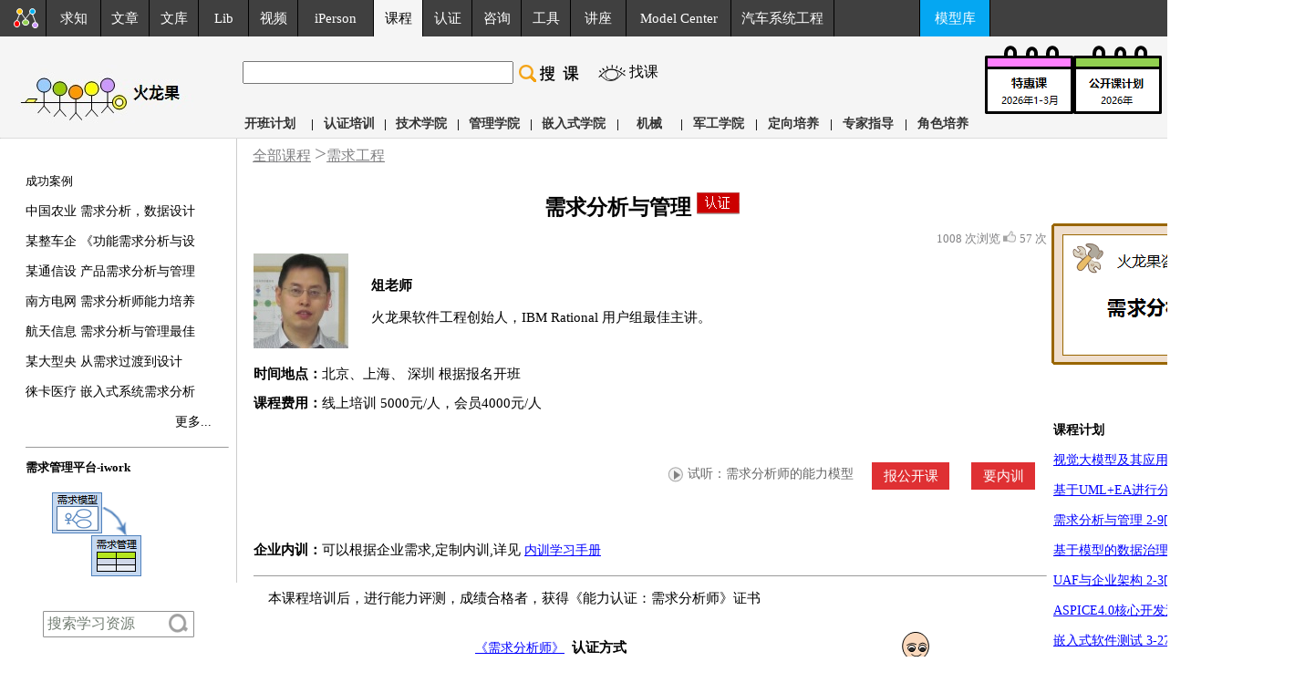

--- FILE ---
content_type: text/html
request_url: http://course.uml.org.cn/course-req/reqthfu.asp
body_size: 30296
content:

<html>
<head>
<title>软件需求分析培训|软件需求分析与管理培训-火龙果软件</title>
<meta http-equiv="Content-Type" content="text/html; charset=utf-8">
<meta name="viewport" content="width=device-width, initial-scale=1" />  
<meta name=”viewport” content=”width=device-width, initial-scale=1.0, minimum-scale=1.0, maximum-scale=1.0, user-scalable=no” />
<meta name="keywords" content="软件需求分析培训,软件需求管理培训,软件需求分析与管理培训,产品需求管理培训,需求分析师培训">
<meta name="Description" content="火龙果软件高品质UML培训及面向对象分析设计培训,客户包括:IBM,中国银行,华为,GE,爱立信,HP,中国移动,,西门子,阿里巴巴,诺基亚,富士通研发中心">
<META NAME="robots" CONTENT="all">
<link rel="stylesheet" type="text/css" href="http://course.uml.org.cn/css/jquery.fancybox.css" />
<link rel="Shortcut Icon" href="/favicon.ico">
<link rel="Bookmark" href="/favicon.ico">
<script src="http://course.uml.org.cn/jquery.js"></script>
<script type="text/javascript" src="http://course.uml.org.cn/jwplayer.js"></script>        
<script type="text/javascript" src="http://course.uml.org.cn/jquery.fancybox.js"></script>
		  <script>
/* <![CDATA[ */
$(document).ready(function () {
  $(".fancybox").fancybox({
    fitToView: false,
    content: '<span></span>', // create temp content
    scrolling: 'no',
    afterLoad: function () {
      var $width = $(this.element).data('width'); // get dimensions from data attributes
      var $height = $(this.element).data('height');
      this.content = "<embed src='http://course.uml.org.cn/player.swf?file=" + this.href + "&autostart=true&amp;wmode=opaque' type='application/x-shockwave-flash' width='" + $width + "' height='" + $height + "'></embed>"; // replace temp content
    }
  });
}); // ready
/* ]]> */
</script> 
<style type="text/css">
body{
-moz-user-select:none;/*火狐*/
-webkit-user-select:none;/*webkit浏览器*/
-ms-user-select:none;/*IE10*/
-khtml-user-select:none;/*早期浏览器*/
user-select:none;
}
<!--

.jj_a a:link{ color:#000; text-decoration:none !important;}
.jj_a a:hover{ color:#00F !important;}
.jj_a a:active{ color:#000;}
.jj_a a:visited {color: #000;} 
.style1 {
	color: #FF0000;
	font-weight: bold;
}

.wzlj1
{
	color:#FF0000;
	font-family:"宋体";
	font-size:12px;
	line-height: 25px;
	text-decoration: line-through;
}
.style2 {color: #FF0000}
.style3 {color: #000000}
.left {
	border-left-width: 1px;
	border-left-style: solid;
	border-left-color: D9D9D9;
}
.bompx {
	border-bottom-width: 1px;
	border-bottom-style: solid;
	border-bottom-color: #C0C0C0;
}
.boxpx {
	border: 1px solid #C0C0C0;
}
.borderdd {
	border-top-style: none;
	border-right-style: none;
	border-bottom-style: solid;
	border-left-style: none;
	border-bottom-width: 1px;
	border-bottom-color: #cccccc;
}
.ltrig {
	border-right-width: 1px;
	border-right-style: solid;
	border-right-color: #C0C0C0;
	border-top-width: 1px;
	border-left-width: 1px;
	border-top-style: solid;
	border-left-style: solid;
	border-top-color: #C0C0C0;
	border-left-color: #C0C0C0;
}
.kchk {
	border: 1px solid C3C3C3;
}
.bmck {border-radius:5px;width:90px; height:25px; background:#01a3e9; color:#FFF !important; display:block;text-align:center; font-size:14px; line-height:25px !important; font-family:"微软雅黑" !important; font-size:14px !important; float:left;}
.bmck a{border-radius:5px;width:90px; height:25px; background:#01a3e9; color:#FFF !important; display:block;text-align:center; font-size:14px; line-height:25px !important; font-family:"微软雅黑" !important; font-size:14px !important; float:left;}
.classtitle{font-size:23px !important; font-family:"微软雅黑"; /*background:url(../course/images/renzheng.PNG) no-repeat;*/ }
.classimg{ vertical-align:middle;}
@media (max-width: 986px) {
  .leftbar{
    display: none !important; 
  } 
  }
@media  screen and (min-width: 375px) and (max-width: 700px){
#bb{width:98% !important; }
 .yc {
    display: none !important; 
  } 
img{
width:auto;
max-width: 100%;
}
.arttitle{
width:100%;
}
*{font-size:101%}

}



@media (min-width: 1024px){
#div4  .xsy{ width:96%; margin:0 0 0 -72px;}
#rt{
display:none !important; 
}

.t{
display:none !important;
}
html{font-size:100%}
}

#div4 {
display: none;
position: absolute;
height: 100%;
width: 100%;
padding-top: 10%;
z-index: 1200;
left: 80px;
top: 0px;

}
.js{font-family:微软雅黑; font-size:14px !important;line-height:25px;margin-left:10px}
.js1{font-family:微软雅黑 !important; font-size:14px !important;line-height:25px;color:blue;margin-left:10px}
-->
</style>
<script>
function zaixian(){
document.getElementById('div1').style.display='block';
document.getElementById('div4').style.display='block';
}
function closezx(){
document.getElementById('div1').style.display='none';
document.getElementById('div4').style.display='none';
}</script>
<link href="/css/pxgk.css" rel="stylesheet" type="text/css">
<link href="/css/style1.css" rel="stylesheet" type="text/css">

</head>

<body leftMargin=0 topMargin=0 marginwidth="0" marginheight="0"  bgcolor="#FFFFFF"><noscript>
<iframe src="保密的网页名.htm"></iframe>
</noscript>
<div id="div1"></div>
<td  width="100%" id="kecheng">
<table width="100%" border="0" cellpadding="0" cellspacing="0"  class="content" align="center">
<tr valign="top">
    <td colspan="2">
<link href="/css/style.css" rel="stylesheet" type="text/css">
<link href="/css/pxgk.css" rel="stylesheet" type="text/css">
<link href="/css/vedio.css" rel="stylesheet" type="text/css">



<style type="text/css">
@media (max-width: 986px) {
  .yc {
    display: none !important; 
  } 
  
  
  
  }
}


.hdtop_a
{      color:#ffffff;
        font-family:"微软雅黑";
        font-size:15px; 
	
		line-height:30px;
		height: 30px; 
		text-decoration:none; 
}
.hdtop_i
{
	 font-size:12px;
	 color:#999999;
}


.hdtop_a:link
{	color: #ffffff;
	font-family:"微软雅黑";
	font-size:15px;

	
	
}
.hdtop_a:visited
{       color:#ffffff;
        font-family:"微软雅黑";
        font-size:15px;
		
} 
.hdtop_a:hover
{
	color:#ffffff;
	font-family:"微软雅黑";
	font-size:15px;

}

#course-liss_a
{      color:#333;
        font-family:"宋体";
        font-size:14px; 
		font-weight:bold;
		text-decoration:none; 
}

#course-liss_a:link
{	color: #333;
	font-family:"宋体";
	font-size:14px;
	font-weight:bold;
	
	
}
#course-liss_a:visited
{       color:#333;
        font-family:"宋体";
        font-size:14px;
		font-weight:bold;
} 
#course-liss_a:hover
{
	color:#333;
	font-family:"宋体";
	font-size:14px;
	font-weight:bold;
}
.contnew
{      color:#000000;
        font-family:"微软雅黑";
        font-size:16px; 
		
}
.contnew_a:link
{	color: #000000;
	font-family:"微软雅黑";
	font-size:16px;
	
}
.contnew_a:visited
{       color:#000000;
        font-family:"微软雅黑";
        font-size:16px;
		
} 
.contnew_a:hover
{
	color:#000000;
	font-family:"微软雅黑";
	font-size:16px;
	
} 

</style>



<script type="text/javascript">
 
<!--
 
    function txtFocus() {
 
       var e = window.event;
 
       var obj = e.srcElement;   //当前对象
 
       obj.style.background = "#FFFFFF";
 
    }
 
    

    function txtBlur() {
 
       var e = window.event;
 
       var obj = e.srcElement;
 
       obj.style.background = "#404040";
 
    }
 
-->
 
</script>



 <tr> 
        <td colspan="5" valign="top"><table width="100%" border="0" cellpadding="0" cellspacing="0" bgcolor="#F5F5F5" class="content">
  <tr > 
  <tr>
        <td colspan="5" valign="top"><table width="100%" border="0"cellpadding="0" cellspacing="0" bgcolor="#F5F5F5" class="content" >
                                <tr > 
								
              <td width="1100" > <table  width="100%" border="0" cellpadding="0" cellspacing="0" class="content" id="hdtopcon_a" height="40px">
                  <tr > 
                    <td  width="17" height="30" bgcolor="404040" >&nbsp;</td>
                    <td width="32" height="30" class="hdtoptd_a"bgcolor="404040"><a href="http://www.uml.org.cn/index.asp" class="hdtop_a"><img src="http://www.uml.org.cn/images/requindex.png" border="0"></a></td>
                    <td width="63" height="30" align="center" bgcolor="404040" style="border-left: 1px solid #000000;"   onmouseover="this.bgColor='#606268';" onMouseOut="this.bgColor='#404040'"><a href="http://request.uml.com.cn/index.asp"  class="hdtop_a">求知</a></td>
                    <td width="56" height="30" align="center" bgcolor="404040" style="border-left: 1px solid #000000;"  onmouseover="this.bgColor='#606268';" onMouseOut="this.bgColor='#404040'" ><a href="http://www.uml.org.cn/wenzhang/artindex.asp"   class="hdtop_a">文章</a></td>
                    <td width="56" height="30" align="center" bgcolor="404040" style="border-left: 1px solid #000000;"  onmouseover="this.bgColor='#606268';" onMouseOut="this.bgColor='#404040'" class="yc"><a href="http://wenku.uml.com.cn/index.asp" class="hdtop_a">文库</a></td>
                    <td width="56" height="30" align="center" bgcolor="404040" style="border-left: 1px solid #000000;"  onmouseover="this.bgColor='#606268';" onMouseOut="this.bgColor='#404040'" class="yc"><a href="http://lib.uml.com.cn/index.asp" class="hdtop_a">Lib</a></td>
                    <td width="56" height="30" align="center" bgcolor="404040" style="border-left: 1px solid #000000;"  onmouseover="this.bgColor='#606268';" onMouseOut="this.bgColor='#404040'" class="yc"><a href="http://video.uml.com.cn/index.asp"  class="hdtop_a" >视频</a></td>
                    <td width="85" height="30" align="center" bgcolor="404040" style="border-left: 1px solid #000000;"  onmouseover="this.bgColor='#606268';" onMouseOut="this.bgColor='#404040'"  ><a href="http://iperson.uml.com.cn/index.asp"  class="hdtop_a">iPerson</a></td>
                    <td width="56" height="30" align="center" class="hdtoptd_a"    onmouseover="this.bgColor='#606268';" onMouseOut="this.bgColor='#404040'"  style="background:#f5f5f5;border-left: 1px solid #000000;"><a href="http://course.uml.org.cn/index.asp" class="hdtop_a"><font color="#000">课程</font></a></td>
                    <td width="56" height="30" align="center" bgcolor="404040" style="border-left: 1px solid #000000;"  onmouseover="this.bgColor='#606268';" onMouseOut="this.bgColor='#404040'"  class="yc"><a href="http://certificate.uml.com.cn/index.asp"  class="hdtop_a">认证</a></td>
                    <td width="56" height="30" align="center" bgcolor="404040" style="border-left: 1px solid #000000;"  onmouseover="this.bgColor='#606268';" onMouseOut="this.bgColor='#404040'"  class="yc"> 
                      <a href="http://consult.uml.com.cn/index.asp"  class="hdtop_a">咨询</a></td>
                    <td width="56" height="30" align="center" bgcolor="404040" style="border-left: 1px solid #000000;"  onmouseover="this.bgColor='#606268';" onMouseOut="this.bgColor='#404040'"><a href="http://tool.uml.com.cn/ToolsEA/tool_full_view.asp"   class="hdtop_a">工具</a></td>
                    <td width="63" height="30" align="center" bgcolor="404040" style="border-left: 1px solid #000000;"  onmouseover="this.bgColor='#606268';" onMouseOut="this.bgColor='#404040'" class="yc"><a href="http://www.uml.com.cn/communicate/index.asp"  class="hdtop_a">讲座</a></td>

                    <td width="120" height="30" align="center" bgcolor="404040" style="border-left: 1px solid #000000;"  onmouseover="this.bgColor='#606268';" onMouseOut="this.bgColor='#404040'"   class="yc"><a href="http://modeler.org.cn/"  class="hdtop_a" target="_blank">Model 
                      Center</a></td>
					<td width="120" height="30" align="center" bgcolor="404040" style="border-left: 1px solid #000000;"  onmouseover="this.bgColor='#606268';" onMouseOut="this.bgColor='#404040'"  class="yc"><a href="http://vehicle.modeler.org.cn/Article/index.asp"   class="hdtop_a">汽车系统工程</a></td>
                    <td align="center" width="100" height="30" bgcolor="404040"  class="yc" style="border-left: 1px solid #000000;"  class="yc">&nbsp;</td>
                    <td width="80"  class="yc" height="30" align="center" bgcolor="05a7f2" style="border-left: 1px solid #000000;"  onmouseover="this.bgColor='#606268';" onMouseOut="this.bgColor='#05a7f2'"  class="yc"><a href="http://tool.uml.com.cn/model-library/index.asp"  class="hdtop_a">模型库</a></td>
                    <td width="14" height="30" align="center" bgcolor="404040" style="border-left: 1px solid #000000;"  class="yc">&nbsp;</td>
                  </tr>
                  <!--DWLayoutTable-->
                </table></td>
							  <td  class="yc">
							   <table width="100%" border="0"cellpadding="0" cellspacing="0" class="content" bgcolor="#404040">
							  <tr>
							  <td   height="40" align="right" >
              <a href="http://user.uml.com.cn/index.asp?ty=cource&url=http://course.uml.org.cn/course-req/reqthfu.asp"  class="hdtop_a"> 
              <font color="#FFFFFF"  width="100">会员&nbsp;&nbsp;&nbsp;</font></a> 
              </td>
							  </tr>
							  </table> 
							  </td>
							  </tr>
							  </table></td>
      </tr>
    <td valign="top" class="content"   > 
      <table width="93%" height="85" border="0" cellpadding="0" cellspacing="0"  class="yc">
        <!--DWLayoutTable-->
        <tr> 
		<td  align="left" width="250"   class="yc" >
		<table width="230"  border="0" align="left" cellpadding="0" cellspacing="0" bgcolor="#F5F5F5" class="content"  valign="middle">
              <tr> 
                <td   height="10" colspan="2">&nbsp;</td>
              </tr>
              <tr > 
                <td width="20">&nbsp;</td>
                <td width="210"><img src="/images/cbz-2.jpg"  border="0" /></td>
              </tr>
            </table>
          </td>
          <td width="850" valign="bottom"><table width="850"border="0" align="left" cellpadding="0" cellspacing="0" bgcolor="#F5F5F5" class="content">
                  <tr > 
                    <td colspan="6" align="right"> <table width="94%"  border="0" align="center" cellpadding="0" cellspacing="0" bgcolor="#F5F5F5" class="content">
                        <tr> 
                          <td  width="7">&nbsp;</td>
                          <td width="485"  height="81"> <form name="form1" method="post" action="/course/search22.asp?curpage=1" style="display:inline;"><table width="737">
                              <tr> 
                                <td width="34%" height="40" valign="middle"><font size="2"> 
                                    <input name="coursename" type="text" maxlength="80" id="coursename3"  style="height:25px;" size="35" value="">
                                   </font></td>
                                <td width="11%" valign="middle"><div align="left"><a href="http://course.uml.org.cn/course/search.asp?curpage=1"><font size="2">
                                  <input type="image" src="/images/sea.png" name="Submit" >
                                </font></a></div></td>
                                <td width="6%" valign="middle"><div align="right"><a href="http://request.uml.com.cn/chengzhang/index.asp?utype=cou"><img src="http://request.uml.com.cn/chengzhang/images/eye.png" width="30" height="18" border="0" ></a></div></td>
                                <td width="49%" valign="middle"> <div align="left"><a  href="http://request.uml.com.cn/chengzhang/index.asp?utype=cou" class="contnew_a" style="font-size:16px;">找课</a></div></td>
                              </tr>
                            </table></form></td>
                        </tr>
                      </table>
                      <table width="100%"  border="0" align="center" cellpadding="0" cellspacing="0" bgcolor="#F5F5F5" class="content">
                      </table></td>
                  </tr>
                  <tr valign="bottom" > 
                    <td align="right" width="840"> <table width="100%"  height="90%" border="0" align="center" cellpadding="0" cellspacing="0" bgcolor="#F5F5F5" class="content" >
                        <tr align="center" valign="middle"> 
						<td  width="40">&nbsp;</td>
                          <td width="71" height="25" align="left"><a href="http://course.uml.org.cn/course/courses.asp" target="_self" class="content_a" id="course-liss_a" >开班计划</a></td>
						  <td width="10" height="25" id="course-liss_a" ><font color="#000000" size="2">|</font></td>
                          <td width="73" height="25"><a href="http://course.uml.org.cn/course/courserz.asp" target="_self" class="content_a" id="course-liss_a" >认证培训</a></td>
                          <td width="8" height="25" id="course-liss_a" > <font color="#000000" size="2">|</font></td>
                          <td width="73" height="25"><a href="http://course.uml.org.cn/course/techcourses.asp" target="_self" class="content_a" id="course-liss_a" >技术学院</a></td>
                          <td width="8" height="25" id="course-liss_a" ><font color="#000000" size="2">|</font></td>
                          <td width="73" height="25"><a href="http://course.uml.org.cn/course/manacourses.asp" target="_self" class="content_a" id="course-liss_a" >管理学院</a></td>
                          <td width="8" height="25" id="course-liss_a" ><font color="#000000" size="2">|</font></td>
                          <td width="87" height="25"><a href="http://course.uml.org.cn/course/embededclass.asp" target="_self" class="content_a" id="course-liss_a" >嵌入式学院</a></td>
                          <td width="10" height="25" id="course-liss_a" ><font color="#000000" size="2">|</font></td>
                          <td width="60" height="25"><a href="http://course.uml.org.cn/course/machine.asp" target="_self" class="content_a" id="course-liss_a" >机械</a></td>
                          <td width="10" height="25" id="course-liss_a" ><font color="#000000" size="2">|</font></td>
                          <td width="73" height="25"><a href="http://course.uml.org.cn/course/GJB.asp" target="_self" class="content_a" id="course-liss_a" >军工学院</a></td>
                          <td width="10" height="25" id="course-liss_a" ><font color="#000000" size="2">|</font></td>
						   <td width="73" height="25"><a href="http://course.uml.org.cn/course/online.asp" target="_self" class="content_a" id="course-liss_a" >定向培养</a></td>
						  <td width="10" height="25" id="course-liss_a" ><font color="#000000" size="2">|</font></td>
                          <td width="73" height="25"><a href="http://course.uml.org.cn/course/ExpertGuidance.asp" target="_self" class="content_a" id="course-liss_a" >专家指导</a></td>
						  <td width="10" height="25" id="course-liss_a" ><font color="#000000" size="2">|</font></td>
                          <td width="73" height="25"><a href="http://www.uml.org.cn/WebPBS/vipMagazinePub/2024-10.asp" target="_self" class="content_a" id="course-liss_a" >角色培养</a></td>
                          <td  width="10">&nbsp;</td>
						 
						   
                        </tr>
                      </table></td>
					  
   
                  </tr>
                </table></td>
        </tr>
      </table>
    </td>
	<td height="25" align="left" valign="top" class="yc" style="padding-top:10px"><a  href="http://www.uml.org.cn/WebPBS/vipMagazinePub/202512-course.asp" target="_blank"><img src="http://www.uml.org.cn/images/tehuike_course.png"  border="0" ></a></td>
	<td height="25" align="left" valign="top" class="yc" style="padding-top:10px"><a  href="http://course.uml.org.cn/2026.htm" target="_blank"><img src="http://course.uml.org.cn/course/images/20191119.png"  border="0" ></a></td>
        <td width="15"></td>
        <td width="240" class="yc" align="right" > <table>
            <tr> 
              <td align="right"> <table width="80%" border="0" cellpadding="1" cellspacing="0" class="content">
                  <tr bgcolor="#F5F5F5"> 
                    <td height="25" align="center" valign="middle" ><a href="http://www.uml.org.cn/index3.htm"><span style="font-family:微软细黑; font-size:12px; font-weight: bold; color:#000000; line-height:25px;">&nbsp;电话</span></a></td>
                    <td height="25" align="center" valign="middle"><a href="http://www.uml.org.cn/course_english/coursecolumn/courses.asp" target="_blank"  class="content_a">English</a></td>
                  </tr>
                  <tr></tr>
                </table></td>
            </tr>
            <tr>
              <td height="30px"></td>
            </tr>
            <tr> 
              <td valign="bottom"><table width="100%"  border="0" align="center" cellpadding="0" cellspacing="0" bgcolor="#F5F5F5" class="content">
                  <tr> 
                    <td width="70" height="25" align="center" valign="middle" style="background:#22b14c;"><a href="http://course.uml.org.cn/newumltrain/pxanli.asp" target="_self" class="content_a"><span style="font-family: 微软细黑; font-size:12px; font-weight: bold; color:#ffffff;  line-height:25px;">成功案例</span></a></td>
                    <td  width="10" height="25">&nbsp;</td>
                    <td width="70" height="25" align="center" valign="middle" style="background:#00a2e8;"><a href="http://course.uml.org.cn/course/learnservice.asp"><span style="font-family: 微软细黑; font-size:12px; font-weight: bold; color:#ffffff; line-height:25px;">品质保证</span></a></td>
                  </tr>
                </table></td>
            </tr>
          </table></td>
  </tr>
</table>


    <table width="100%" height="1" border="0" cellpadding="0" cellspacing="0" bgcolor="#f5f5f5"  class="yc">
      <tr>
		
		<td ><table width="100%" border="0" cellspacing="0" cellpadding="0">
        <tr><td bgcolor="#dcdcdc"><img src="http://course.uml.org.cn/images/spacern.gif" width="1" height="1"></td></tr>
      </table></td>
	  </tr>
</table></td>
      </tr>
</td>
  </tr>
  <tr valign="top"> 
    <td> <table width="100%"  border="0" cellpadding="0" cellspacing="0"  class="content" align="center">
        <tr valign="top"> 
           <td width="20" rowspan="2" valign="top"  height="700" bgcolor="#FFFFFF" class="yc"> 
            <table width="20" height="8" border="0" align="center" cellpadding="1" cellspacing="1" class="content">
             
              <tr> 
                <td width="20" height="8" valign="top">&nbsp;</td>
              </tr>
            </table></td><style>
@media (max-width: 986px) {
  #yc{
    display: none !important; 
  } 
  
  
   }
</style>
 
<td width="178"  valign="top"  id="yc"><TABLE width=240  border=0 cellpadding="0" cellspacing="0" class="content">
    <!--DWLayoutTable-->
    <TBODY>
  
    
      <TR> 
        <TD height="134" align="center" bgcolor="ffffff" style="padding-top:30px;border-right:1px solid #cccccc"> 
          <table width="95%" border="0" align="center" cellPadding="0" cellSpacing="0" class="table-main">
            <!--DWLayoutTable-->
            <tbody>
              <tr class="content"> 
                <td width="178" height="25"> <table width="100%" border="0" cellpadding="1" cellspacing="1" class="content">
                    <tr> 
                      <td height="22" valign="middle"> <div align="left"><font color="#000000" size="2">成功案例</font><font size="2"><strong> 
                          </strong></font></div></td>
                    </tr>
                    
   <tr> 
    <td height="25"><a href="http://www.uml.org.cn/news/202505abc21.asp" target="_blank" class="content_a">中国农业 需求分析，数据设计</a></td>
  </tr>
  
   <tr> 
    <td height="25"><a href="http://www.uml.org.cn/news/202312gnxqpx.asp" target="_blank" class="content_a">某整车企 《功能需求分析与设</a></td>
  </tr>
  
   <tr> 
    <td height="25"><a href="http://www.uml.org.cn/news/20230613rcxuqiu.asp" target="_blank" class="content_a">某通信设 产品需求分析与管理</a></td>
  </tr>
  
   <tr> 
    <td height="25"><a href="http://www.uml.org.cn/news/202306nfpower.asp" target="_blank" class="content_a">南方电网 需求分析师能力培养</a></td>
  </tr>
  
   <tr> 
    <td height="25"><a href="http://www.uml.org.cn/news/202110rehtxx.asp" target="_blank" class="content_a">航天信息 需求分析与管理最佳</a></td>
  </tr>
  
   <tr> 
    <td height="25"><a href="http://www.uml.org.cn/news/202108req.asp" target="_blank" class="content_a">某大型央 从需求过渡到设计</a></td>
  </tr>
  
   <tr> 
    <td height="25"><a href="http://www.uml.org.cn/news/202106EmbRequest1.asp" target="_blank" class="content_a">徕卡医疗 嵌入式系统需求分析</a></td>
  </tr>
  
                    <tr> 
                      <td height="25" style="padding-right:20px;"><div align="right"><a href="/newumltrain/pxanli2.asp#20" target="_blank" class="content_a">更多...</a></div></td>
                    </tr>
                  </table></td>
              </tr>
              <tr  class="content"> 
                <td height="54" ><table width="100%" border="0" cellpadding="1" cellspacing="1" class="content">
                    <tr> 
                      <td height="22" valign="middle"> <div align="left"> 
                          <hr size="1">
                          <font color="#000000" size="2"><strong> 需求管理平台-iwork</strong>&nbsp;</font></div></td>
                    </tr>
					<tr><td  style="padding-left:30px;padding-top:10px;"><a href="http://tool.uml.com.cn/ToolsEA/ReqManager.asp"  target="_blank"> <img src="images/req-iworks.png" border="0" ></a></td><tr>
                  
                
                  </table></td>
              </tr>
            </tbody>
          </table></TD>
      </TR>
        <tr > 
                      <td height="200" valign="top" style="padding-left:26px;padding-top:30px;align:right"><style type="text/css"> 
 
form { 
margin: 0; 
} 
#search_box { 
width: 168px; 
height: 31px; 
background: url(http://www.uml.org.cn/inc/images/bg_search_box111.png); 
} 
#search_box #s { 
float: left; 
padding: 0; 
margin: 3px 0 0 6px; 
border: 0; 
width: 127px;
height:25px; 
background: none; 
font-size: .8em; 
} 
#search_box #go { 
float: right; 
margin: 3px 5px 0 0; 
} 

</style> 

          <div id="search_box"> 
<form id="search_form" method="post" action="http://www.uml.org.cn/wenzhang/artsearch.asp?curpage=1"> 
<input type="text" id="s"  style="border:0px;color: #737e73; font-family:'微软雅黑'; font-size:16px;" onBlur="if(this.value==''||this.value=='搜索学习资源'){this.value='搜索学习资源';this.style.color='#737e73';}else{this.style.color='#000000'}" onFocus="if(this.value=='搜索学习资源'){this.value='';this.style.color='#000000';}" value="搜索学习资源" /> 
<input type="image" src="http://www.uml.org.cn/inc/images/btn_search_box1.png" width="27" height="24" id="go" alt="Search" title="Search" /> 
</form> 
</div> 
   

</td>
                    </tr>
    </TBODY>
  </TABLE>
</td>


   

 <td width="15" valign="top" ><table width="15" height="8" border="0" align="center" cellpadding="0" cellspacing="0" class="content">
              <!--DWLayoutTable-->
              <tr> 
                <td width="40" height="8" valign="top" bgcolor="#FFFFFF">&nbsp;</td>
              </tr>
            </table></td>

          <td class="content"  >
            <TABLE 
              width=100% cellPadding=1 cellSpacing=1 class=content>
              <TBODY>
<tr><td   colspan="2" valign="middle" >   
<style>
.cg a{font-family: "微软雅黑";color:#818183;font-size:16px;text-decoration:underline;}
.cg span{font-family: "微软雅黑";color: #818183;font-size: 1.5em;}
</style>

<span class='cg' width='100%'> <a href='http://course.uml.org.cn/course/courses.asp'>全部课程</a>&nbsp;<span>&gt;</span><a href='http://course.uml.org.cn/course/requirement.asp' target='_blank' >需求工程</a>&nbsp;&nbsp;</sapn></td></tr>
<tr><td height="20px"></td></tr>
                <TR bgcolor="#FFFFFF"> 
                  <TD colspan="2" ><TABLE 
              width="100%" cellPadding=1 cellSpacing=0 class="content" >
                        <TBODY>
                          <TR bgcolor="#FFFFFF"> 
                            <TD width="849"  colspan="2" bgcolor="#FFFFFF"><div align="center" class="classtitle"><span class="classtitle">需求分析与管理<font color="#FF0000"> 
                                <a href="http://certificate.uml.com.cn/xqs.asp" target="_blank"> 
                                <img src="../course/images/renzheng.PNG" border="0"/></a></font></span> 
                                &nbsp;&nbsp; </div></TD>
                          </TR>
                          <TR bgcolor="#FFFFFF"> 
                            <TD height="33" bgcolor="#FFFFFF"  colspan="2"> <TABLE width="100%" cellPadding=0 cellSpacing=0 class="content">
                                <TBODY>
                                  <TR> 
                                    <td   height="30" align="right"  colspan="2">
                                      <style type="text/css">
.wkpf {	font-family: "微软雅黑";
	font-size: 13px;
	line-height: 25px;
	text-decoration: none;
	color: #818183;
 }
 
wkpf1{	font-family: "微软雅黑";
	font-size: 13px;

	text-decoration: none;
	color: #000000;
 }


</style>
<span class='wkpf'>1008 次浏览 </span><span onClick='dianzan();'><img src='http://www.uml.org.cn/images/dianzan.png' border='0'></span>&nbsp;<span id='dianzan' class='wkpf'>57 次</span> 
<script type="text/javascript">var XHR; //定义一个全局对象 
function createXHR(){ //首先我们得创建一个XMLHttpRequest对象 
if(window.ActiveXObject){//IE的低版本系类 
XHR=new ActiveXObject('Microsoft.XMLHTTP');//之前IE垄断了整个浏览器市场，没遵循W3C标准，所以就有了这句代码。。。但IE6之后开始有所改观 
}else if(window.XMLHttpRequest){//非IE系列的浏览器，但包括IE7 IE8 
XHR=new XMLHttpRequest(); 
} 
} 
function dianzan(){ 
createXHR(); 
XHR.open("GET","http://course.uml.org.cn/inc/dianz612.asp?ID=2060",true);//true:表示异步传输，而不等send()方法返回结果，这正是ajax的核心思想 
XHR.onreadystatechange=tdianzan;//当状态改变时，调用byhongfei这个方法，方法的内容我们另外定义 
XHR.send(null); 
} 
function tdianzan(){ 
if(XHR.readyState == 4){//关于Ajax引擎对象中的方法和属性，可以参考我的另一篇博文：http://www.cnblogs.com/hongfei/archive/2011/11/29/2265377.html 
if(XHR.status == 200){ 
var textHTML=XHR.responseText; 
document.getElementById('dianzan').innerHTML=textHTML; 
document.getElementById('dianza').innerHTML=textHTML; 
} 
} 
} 
    </script>

                                    </td>
                                  </TR>
                                </TBODY>
                              </TABLE></TD>
                          </TR>
                          <tr>
                            <td colspan="2"><TABLE width="100%" cellPadding=0 cellSpacing=0 class="content">
                                <TR> 
                                  <td width="135" valign="top"  class="yc"><img src="images/zutao.jpg"width="104" height="104"></td>
                                  <td width="889" valign="top"> <TABLE width="100%" cellPadding=0 cellSpacing=0 class="content">
                                      <tr> 
                                        <td height="20"  class="yc" ></td>
                                      </tr>
                                      <tr> 
                                        <td  colspan="2" height="35" valign="top" class="jj_a"><strong><A href="http://www.uml.org.cn/teacher/zutao.asp
">俎老师</A></strong></td>
                                      </tr>
                                      <tr> 
                                        <td width="35%" height="30" valign="top" class="jj_a" colspan="2"><A href="http://www.uml.org.cn/teacher/zutao.asp
">火龙果软件工程创始人，IBM Rational 用户组最佳主讲。</a></td>
                                      </tr>
                                      <tr> 
                                        <td width="35%" height="18" valign="top" colspan="2" class="yc">&nbsp;</td>
                                      </tr>
                                    </TABLE></td>
                                </TR>
                              </TABLE></td>
                          </tr>
                          <TR> 
                            <TD  colspan="2"><strong>时间地点：</strong>北京、上海、 
                              深圳 根据报名开班</TD>
                          </TR>
                          <TR> 
                            <TD colspan="2" ><strong>课程费用：</strong>线上培训&nbsp;5000元/人，会员4000元/人 </TD>
                          </TR>
                         <tr> 
                                          <td width="80%" height="24" align="left"style="padding-left:60px;" >&nbsp;</td>
                                         
                    </tr>
                          <tr>
                            <td height="10px"  colspan="2"><TABLE 
              width="100%" cellPadding=1 cellSpacing=0 class="content" dwcopytype="CopyTableRow">
                      <TBODY>
<tr>
                                      <td><table width="210px" align="right" style="white-space:nowrap">
                                          <tr> 
                                            
                                            
                                          <td height="57" align="right" valign="middle" nowrap="nowrap"  class="yc"><a href="http://video.uml.com.cn/video/broh5.asp?vidID=3220" target="_blank" class="pxgk1_a"> 
                                            <div style="float:left;white-space:nowrap;"><img src="../images/2020032721.png" border="0">&nbsp;</div>
                                              </a><a href="http://video.uml.com.cn/video/broh5.asp?vidID=3220" target="_blank" class="pxgk1_a"><font style="color:#666666;font-family:'微软雅黑';font-size:14px">试听：需求分析师的能力模型</font></a></td>
                                          </tr>
                                        </table></td>
                       <!--<td width="450">&nbsp;</td>-->
                              <td height="30" width="100px" align="right">
<span class="bbotton"><a href="#"  onClick="encode('需求分析与管理','5000')">报公开课</a></span></td>
                                    <td  height="30" width="10px" >&nbsp;</td>   
  <td  height="30" width="80px" > <div   ><span class="bbotton1" ><a href="http://www.uml.com.cn/TenPay/OrderRequirement.asp" >要内训</a></span></div>
                              </td><td  height="30" width="10px" > 
                              </td>
                       </tr>
					    <tr> 
                                    <td height="10px" colspan="4">&nbsp; </td>
                            </tr>
                      </TBODY>
                    </TABLE></td>
                          </tr>
						     
                          <TR bgcolor="#FFFFFF"> 
                            <TD bgcolor="#FFFFFF"  colspan="2"><strong>企业内训：</strong>可以根据企业需求,定制内训,详见 
                              <a href="http://www.uml.org.cn/newumltrain/kecheng/gkk.asp" class="pxgk_a">内训学习手册</a></TD>
                          </TR>
						  <TR bgcolor="#FFFFFF"> 
                            <TD bgcolor="#FFFFFF"  colspan="2"><TABLE width="100%" cellPadding=0 cellSpacing=0 class="content">
                                <TBODY >
                                  <tr> 
                                    <td height="20px" colspan="4"><hr size="1"> 
                                    </td>
                                  </tr>
                                  <tr>
                                    <td colspan="4" ><p><font >本课程培训后，进行能力评测，成绩合格者，获得《能力认证：需求分析师》证书</font></p></td>
                                  </tr>
                                  <tr bgcolor="#FFFFFF"> 
                                    <td width="29%" height="200"     align="center" ><img src="/images/jn-rengzheng1.png" style="width: auto;"  ></td>
                                    <td width="47%" align="left" ><p><a href="http://certificate.uml.com.cn/xqs.asp" class="pxgk_a">《需求分析师》</a>&nbsp;&nbsp;<strong>认证方式</strong> 
                                        &nbsp; <br/>
                                        1.知识：权威知识考试；<br/>
                                        2.技能：真实案例实践考评；<br/>
                                        3.经验：工作经验审核；<br/>
                                        4.素养：未来发展潜力的评估。<br/>
                                      </p></td>
                                    <td width="44%"     align="center" height="200px" class="yc"><a class="fancybox" href="http://video.uml.com.cn/videoFile/pt3.mp4" data-width="800" data-height="600"  target="_blank"><img src="images/nengli.png" border="none"></a></td>
                                  </tr>
                                  <tr> 
                                    <td height="10px" colspan="4"> <hr size="1"></td>
                                  </tr>
                                </TBODY>
                              </TABLE></TD>
                      </TR>
                          <TR bgcolor="#FFFFFF"> 
                            <TD bgcolor="#FFFFFF"  colspan="2"><TABLE width="100%" cellPadding=0 cellSpacing=0 class="content">
                                <TBODY >
                                 
                                  
						      <TD  colspan="2"> 
								<table width="100%" cellPadding=0 cellSpacing=0 class="content">
								<tr>
                                    <td colspan="4" ><font style="font-family:微软雅黑;color:#000000;font-size:18px;"><strong>学习建议</strong></font></td>
                                  </tr>
								   <tr> 
                          <td height="16" colspan="3" >&nbsp;</td>
                        </tr>
									<tr> 
										<td      align="left" style="padding-left:50px;"><img src="/images/xxjy.png" ></td>
										
									</tr>
									 <tr> 
                          <td height="16" colspan="3" >&nbsp;</td>
                        </tr>
									<tr>
                                    <td colspan="4"style="line-height:25px;padding-left:20px;" ><font style="color:#000000;">建议先了解需求能力参考框架：<br>
 <li style="list-style:none;padding-left:20px;">工作地图，能力模型，工件，工具； </li>
本课之外，还可以选择后续服务：
<li style="list-style:none;padding-left:20px;">课程，咨询，能力评测，工具服务。&nbsp;<a href="http://course.uml.org.cn/course-req/RequirementEngineering.asp" target="_blank"><font style="color:blue;">详细介绍...</font></a></li></td>
                                  </tr>
								</table> 
                            </TD>
							
                          </TR>
						    <tr>
                                    <td colspan="4" ><hr size="1"></td>
                              </tr>
                          <TR bgcolor="#FFFFFF"> 
                            <TD bgcolor="#FFFFFF"  colspan="2"><TABLE width="100%" cellPadding=0 cellSpacing=0 class="content">
                                <TBODY >
                                 
                                 
								    <tr>
                                    <td colspan="4"  class="yc"><table width="100%">
                                        <tr> 
                                          <td width="40%"><img src="images/2021040124.png"></td>
                                          <td width="60%" rowspan="3"><img src="images/2021040125.png"></td>
                                        </tr>
                                        <tr> 
                                          <td class="js" valign="top"><strong>基于实践性很强的《iPerson能力模型》授课：</strong><br>
                                            发布 《 iPerson能力模型：需求分析师》<br>
                                            结合实例案例讲解8大技能<br>
                                            课后 进行《基于案例的能力评测》<br>
                                            合格者颁发《iPerson证书：需求分析师》<br>
                                            实录回看1个月，讲师答疑1次。<br>
                                            课后1年免费答疑<br><br><img src="images/2021040126.png"></td>
                                        </tr>
										
                                        <tr> 
                                          <td valign="top"></td>
                                        </tr>
                                      </table>
									
									</td>
                                  </tr>
								  <tr>
                                    <td colspan="4" class="t" ><table width="100%">
                                        <tr> 
                                          <td><img src="images/2021040124.png"></td>
                                         
                                        </tr>
                                        <tr> 
                                          <td class="js" valign="top"><strong>基于实践性很强的《iPersson能力模型》授课：</strong><br>
                                            发布 《 iPerson能力模型：需求分析师》<br>
                                            结合实例案例讲解8大技能<br>
                                            课后 进行《基于案例的能力评测》<br>
                                            合格者颁发《iPerson证书：需求分析师》<br>
                                            实录回看1个月，讲师答疑1次。<br>
                                            课后1年免费答疑<br><br><img src="images/2021040127.png"></td>
                                        </tr>
                                        <tr> 
                                        <td rowspan="3"><img src="images/2021040125.png"></td>
                                        </tr>
                                      </table></td>
                                  </tr>
								  <tr>
                                    <td colspan="4" ><hr size="1"></td>
                                  </tr>
                                  <tr bgcolor="#FFFFFF"> 
                                    <td width="870px" height="185"     align="left"  class="yc">
									
									<table width="870px" cellpadding="1" cellspacing="1">
									<tr>
                                          <td width="512"><img src="images/2021040121.png"></td>
                                          <td width="349">&nbsp;</td>
                                        </tr>
									<tr>
                                          <td class="js" height="40px" ><font style="font-size:16px;color:c00000"><strong>收益1：需求分析9大技能</strong></font><br></td>
                                          <td class="js" height="40px" ><font style="font-size:16px;color:c00000"><strong>收益2：需求的4大类工件</strong></font></td>
                                        </tr>
										<tr>
                                          <td height="40px"  style="font-size:14px;font-family:'微软雅黑';">需求分析师可以分为3级：<br>
                                            <li>高级：带领团队完成复杂系统的需求分析。</li>
                                           <li> 中级：独立承担一个一般项目。</li>
                                            <li>初级：助理。</li></td>
                                          <td class="js" height="40px" ><font style="font-size:16px;color:c00000">&nbsp;</font></td>
                                        </tr>
									<tr>
                                          <td height="30px" style="font-size:14px;font-family:"微软雅黑" !important;" ><table  cellpadding="1" cellspacing="1"  width="330px"  align="left"  bgcolor="#888888"   class="js" style=" margin-left:10px" >
                                              <tr       bgcolor="#CCD9F2"> 
                                                <td width="33%" height="20">&nbsp;工作任务</td>
                                                <td width="17%" align="center">高级</td>
                                                <td width="17%" align="center">中级</td>
                                                <td width="17%"align="center">初级</td>
                                              </tr>
                                              <tr > 
                                                <td height="30px"  bgcolor="#FFFFFF"><A href="http://iperson.uml.com.cn/requirement/skill1.asp"  class="js1">&nbsp;登记原始请求</A></td>
                                                <td  bgcolor="#FFFFFF">&nbsp;</td>
                                                <td  bgcolor="#FFFFFF">&nbsp;</td>
                                                <td  bgcolor="#FFFFFF" align="center"><font style="color:green"><strong>√</strong></font></td>
                                              </tr>
                                              <tr > 
                                                <td height="30px"  bgcolor="#FFFFFF"><A href="http://iperson.uml.com.cn/requirement/skill2.asp"  class="js1">&nbsp;需求调研</A></td>
                                                <td  bgcolor="#FFFFFF">&nbsp;</td>
                                                <td  bgcolor="#FFFFFF">&nbsp;</td>
                                                <td  bgcolor="#FFFFFF" align="center"><font style="color:green"><strong>√</strong></font></td>
                                              </tr>
                                              <tr > 
                                                <td height="30"  bgcolor="#FFFFFF"><A href="http://iperson.uml.com.cn/requirement/skill3.asp"  class="js1">业务分析与建模</a></td>
                                                <td  bgcolor="#FFFFFF" align="center"><font style="color:green"><strong>√</strong></font></td>
                                                <td  bgcolor="#FFFFFF">&nbsp;</td>
                                                <td  bgcolor="#FFFFFF">&nbsp;</td>
                                              </tr>
                                              <tr > 
                                                <td height="30"  bgcolor="#FFFFFF"><A href="http://iperson.uml.com.cn/requirement/skill4.asp"  class="js1">方案设计与建模</a></td>
                                                <td  bgcolor="#FFFFFF" align="center"><font style="color:green"><strong>√</strong></font></td>
                                                <td  bgcolor="#FFFFFF">&nbsp;</td>
                                                <td  bgcolor="#FFFFFF">&nbsp;</td>
                                              </tr>
                                              <tr > 
                                                <td height="30"  bgcolor="#FFFFFF"><A href="http://iperson.uml.com.cn/requirement/skill5.asp"  class="js1">系统分析与建模</a></td>
                                                <td  bgcolor="#FFFFFF">&nbsp;</td>
                                                <td  bgcolor="#FFFFFF" align="center"><font style="color:green"><strong>√</strong></font></td>
                                                <td  bgcolor="#FFFFFF">&nbsp;</td>
                                              </tr>
                                              <tr > 
                                                <td height="30"  bgcolor="#FFFFFF"><A href="http://iperson.uml.com.cn/requirement/skill6.asp"  class="js1">原型设计</a></td>
                                                <td  bgcolor="#FFFFFF">&nbsp;</td>
                                                <td  bgcolor="#FFFFFF" align="center"><font style="color:green"><strong>√</strong></font></td>
                                                <td  bgcolor="#FFFFFF">&nbsp;</td>
                                              </tr>
                                              <tr > 
                                                <td height="30"  bgcolor="#FFFFFF"><A href="http://iperson.uml.com.cn/requirement/skill7.asp"  class="js1">需求确认</a></td>
                                                <td  bgcolor="#FFFFFF">&nbsp;</td>
                                                <td  bgcolor="#FFFFFF">&nbsp;</td>
                                                <td  bgcolor="#FFFFFF" align="center"><font style="color:green"><strong>√</strong></font></td>
                                              </tr>
                                              <tr > 
                                                <td height="30"  bgcolor="#FFFFFF"><A href="http://iperson.uml.com.cn/requirement/skill8.asp"  class="js1">变更管理</a></td>
                                                <td  bgcolor="#FFFFFF">&nbsp;</td>
                                                <td  bgcolor="#FFFFFF">&nbsp;</td>
                                                <td  bgcolor="#FFFFFF" align="center"><font style="color:green"><strong>√</strong></font></td>
                                              </tr>
                                              <tr > 
                                                <td height="30"  bgcolor="#FFFFFF"><A href="http://iperson.uml.com.cn/requirement/skill9.asp"  class="js1">需求验证</a></td>
                                                <td  bgcolor="#FFFFFF">&nbsp;</td>
                                                <td  bgcolor="#FFFFFF" align="center"><font style="color:green"><strong>√</strong></font></td>
                                                <td  bgcolor="#FFFFFF">&nbsp;</td>
                                              </tr>
                                            </table> </td>
                                          <td><table cellpadding="1" cellspacing="1"  width="230px"  align="left"  bgcolor="#888888"   class="js" >
                                              <tr       bgcolor="#CCD9F2"> 
                                                <td width="24%" height="29" class="js">类型<br></td>
                                                <td width="76%" align="center">工件名称</td>
                                              </tr>
                                              <tr > 
                                                <td rowspan="2"  bgcolor="#FFFFFF" class="js">模型 
                                                </td>
                                                <td height="30"  bgcolor="#FFFFFF" class="js">业务模型</td>
                                              </tr>
											  
                                              <tr > 
                                                <td height="30"  bgcolor="#FFFFFF" class="js">系统模型</td>
                                              </tr>
											   <tr > 
                                                <td rowspan="2"  bgcolor="#FFFFFF" class="js">文档<br></td>
                                                <td height="30"  bgcolor="#FFFFFF"class="js">业务需求文档</td>
                                              </tr>
											  
                                              <tr > 
                                                <td height="30"  bgcolor="#FFFFFF" class="js">系统需求文档</td>
                                              </tr>
											   <tr > 
                                                <td rowspan="3"  bgcolor="#FFFFFF" class="js">条目<br></td>
                                                <td height="30"  bgcolor="#FFFFFF" class="js">原始请求</td>
                                              </tr>
											  
                                              <tr > 
                                                <td height="30"  bgcolor="#FFFFFF" class="js">需求清单</td>
                                              </tr>
											  <tr > 
                                                <td height="30"  bgcolor="#FFFFFF" class="js">变更记录</td>
                                              </tr>  <tr > 
                                                <td rowspan="2"  bgcolor="#FFFFFF" class="js">原型<br></td>
                                                <td height="30"  bgcolor="#FFFFFF" class="js">界面原型</td>
                                              </tr>
											  
                                              <tr > 
                                                <td height="30"  bgcolor="#FFFFFF" class="js">仿真原型</td>
                                              </tr>
                                            </table></td>
                                        </tr>
										<tr>
                                          <td class="js" height="20px" ></td>
                                          <td class="js" height="20px" ></td>
                                        </tr>
										<tr>
                                          <td class="js" height="40px" ><font style="font-size:16px;color:c00000"><strong>收益3： 需求工具方案
</strong></font><br></td>
                                          <td class="js" height="40px" ><font style="font-size:16px;color:c00000">&nbsp;<strong>收益4：  能力认证
</strong></font></td>
                                        </tr>
										<tr>
                                          <td class="js" height="40px" ><font style="font-size:16px;color:c00000"><strong><img src="images/2021040122.png"  width="460px">
</strong></font></td>
                                          <td class="js" height="40px"   valign="top"><font style="font-size:16px;color:c00000"><img src="images/2021040123.png"></font></td>
                                        </tr>
									</table>
									
									</td>
                                   
                                   
                                  </tr>
								  
                                 
                                </TBODY>
                              </TABLE></TD>
                          </TR>
						  <tr>
                            <td  class="t"><table width="100%" align="center" class="js" cellpadding="1" cellspacing="1">
                                
                              <tr><td><img src="images/2021040121.png"></td></tr>
                               <tr>
                                  <td height="40px"><font style="font-size:16px;color:c00000"><strong>收益1：需求分析9大技能</strong></font></td>
                                </tr>
								 <tr>
                                  <td height="30px"><font style="font-size:16px;">需求分析师可以分为3级：<br>
                                    </font>
                                    
                                      <li>高级：带领团队完成复杂系统的需求分析。</li>
                                      <li> 中级：独立承担一个一般项目。</li>
                                      <li>初级：助理。</li>
                                   </td>
                                </tr>
                                <tr> 
                                  <td height="30px"  ><table cellpadding="1" cellspacing="1"  width="98%"  align="left"  bgcolor="#888888"   class="js" >
                                      <tr       bgcolor="#CCD9F2"> 
                                        <td width="33%" height="29">工作任务</td>
                                        <td width="17%" align="center">高级</td>
                                        <td width="17%" align="center">中级</td>
                                        <td width="17%"align="center">初级</td>
                                      </tr>
									  
                                      <tr > 
                                        <td height="30"  bgcolor="#FFFFFF"><A href="http://iperson.uml.com.cn/requirement/skill1.asp"  class="js1">登记原始请求</A></td>
                                        <td  bgcolor="#FFFFFF">&nbsp;</td>
                                        <td  bgcolor="#FFFFFF">&nbsp;</td>
                                        <td  bgcolor="#FFFFFF" align="center"><font style="color:green"><strong>√</strong></font></td>
                                      </tr>
                                      <tr > 
                                        <td height="30"  bgcolor="#FFFFFF"><A href="http://iperson.uml.com.cn/requirement/skill2.asp"  class="js1">需求调研</A></td>
                                        <td  bgcolor="#FFFFFF">&nbsp;</td>
                                        <td  bgcolor="#FFFFFF">&nbsp;</td>
                                        <td  bgcolor="#FFFFFF" align="center"><font style="color:green"><strong>√</strong></font></td>
                                      </tr>
                                      <tr > 
                                        <td height="30"  bgcolor="#FFFFFF"><A href="http://iperson.uml.com.cn/requirement/skill3.asp"  class="js1">业务分析与建模</a></td>
                                        <td  bgcolor="#FFFFFF" align="center"><font style="color:green"><strong>√</strong></font></td>
                                        <td  bgcolor="#FFFFFF">&nbsp;</td>
                                        <td  bgcolor="#FFFFFF">&nbsp;</td>
                                      </tr>
                                      <tr > 
                                        <td height="30"  bgcolor="#FFFFFF"><A href="http://iperson.uml.com.cn/requirement/skill4.asp"  class="js1">方案设计与建模</a></td>
                                        <td  bgcolor="#FFFFFF" align="center"><font style="color:green"><strong>√</strong></font></td>
                                        <td  bgcolor="#FFFFFF">&nbsp;</td>
                                        <td  bgcolor="#FFFFFF">&nbsp;</td>
                                      </tr>
                                      <tr > 
                                        <td height="30"  bgcolor="#FFFFFF"><A href="http://iperson.uml.com.cn/requirement/skill5.asp"  class="js1">系统分析与建模</a></td>
                                        <td  bgcolor="#FFFFFF">&nbsp;</td>
                                        <td  bgcolor="#FFFFFF" align="center"><font style="color:green"><strong>√</strong></font></td>
                                        <td  bgcolor="#FFFFFF">&nbsp;</td>
                                      </tr>
                                      <tr > 
                                        <td height="30"  bgcolor="#FFFFFF"><A href="http://iperson.uml.com.cn/requirement/skill6.asp"  class="js1">原型设计</a></td>
                                        <td  bgcolor="#FFFFFF">&nbsp;</td>
                                        <td  bgcolor="#FFFFFF" align="center"><font style="color:green"><strong>√</strong></font></td>
                                        <td  bgcolor="#FFFFFF">&nbsp;</td>
                                      </tr>
                                      <tr > 
                                        <td height="30"  bgcolor="#FFFFFF"><A href="http://iperson.uml.com.cn/requirement/skill7.asp"  class="js1">需求确认</a></td>
                                        <td  bgcolor="#FFFFFF">&nbsp;</td>
                                        <td  bgcolor="#FFFFFF">&nbsp;</td>
                                        <td  bgcolor="#FFFFFF" align="center"><font style="color:green"><strong>√</strong></font></td>
                                      </tr>
                                      <tr > 
                                        <td height="30"  bgcolor="#FFFFFF"><A href="http://iperson.uml.com.cn/requirement/skill8.asp"  class="js1">变更管理</a></td>
                                        <td  bgcolor="#FFFFFF">&nbsp;</td>
                                        <td  bgcolor="#FFFFFF">&nbsp;</td>
                                        <td  bgcolor="#FFFFFF" align="center"><font style="color:green"><strong>√</strong></font></td>
                                      </tr>
                                      <tr > 
                                        <td height="30"  bgcolor="#FFFFFF"><A href="http://iperson.uml.com.cn/requirement/skill9.asp"  class="js1">需求验证</a></td>
                                        <td  bgcolor="#FFFFFF">&nbsp;</td>
                                        <td  bgcolor="#FFFFFF" align="center"><font style="color:green"><strong>√</strong></font></td>
                                        <td  bgcolor="#FFFFFF">&nbsp;</td>
                                      </tr>
                                    </table></td>
                                  
                                </tr>
                              <tr> 
                                  <td class="js" height="10px"  valign="middle"></td>
                                
                                </tr>
                                <tr> 
                                  <td class="js" height="40px"  valign="middle"><font style="font-size:16px;color:c00000"><strong>收益2：需求的4大类工件</strong></font></td>
                                
                                </tr>
                                <tr> 
                                  <td class="js" height="40px" ><table cellpadding="1" cellspacing="1" width="90%"  align="left"  bgcolor="#888888"  class="js" >
                                      <tr  bgcolor="#CCD9F2"> 
                                        <td width="17%" height="29">类型</td>
                                        <td width="83%" align="center">工件名称</td>
                                      </tr>
                                      <tr > 
                                        <td rowspan="2"  bgcolor="#FFFFFF">模型 
                                        </td>
                                        <td height="30"  bgcolor="#FFFFFF">业务模型</td>
                                      </tr>
                                      <tr > 
                                        <td height="30"  bgcolor="#FFFFFF">系统模型</td>
                                      </tr>
                                      <tr > 
                                        <td rowspan="2"  bgcolor="#FFFFFF">文档<br></td>
                                        <td height="30"  bgcolor="#FFFFFF">业务需求文档</td>
                                      </tr>
                                      <tr > 
                                        <td height="30"  bgcolor="#FFFFFF">系统需求文档</td>
                                      </tr>
                                      <tr > 
                                        <td rowspan="3"  bgcolor="#FFFFFF">条目<br></td>
                                        <td height="30"  bgcolor="#FFFFFF">原始请求</td>
                                      </tr>
                                      <tr > 
                                        <td height="30"  bgcolor="#FFFFFF">需求清单</td>
                                      </tr>
                                      <tr > 
                                        <td height="30"  bgcolor="#FFFFFF">变更记录</td>
                                      </tr>
                                      <tr > 
                                        <td rowspan="2"  bgcolor="#FFFFFF">原型<br></td>
                                        <td height="30"  bgcolor="#FFFFFF">界面原型</td>
                                      </tr>
                                      <tr > 
                                        <td height="30"  bgcolor="#FFFFFF">仿真原型</td>
                                      </tr>
                                    </table>
                                    <font style="font-size:16px;color:c00000"><strong> 
                                    </strong></font></td>
                                 
                                </tr>
								<tr> 
                                  <td class="js" height="10px"  valign="middle"></td>
                                
                                </tr>
								  <tr> 
                                  <td class="js" height="40px"  valign="middle"><font style="font-size:16px;color:c00000"><strong>收益3： 
                                    需求工具方案 </strong></font></td>
                                
                                </tr>  <tr> 
                                  <td class="js" height="40px"  valign="middle"><font style="font-size:16px;color:c00000"><strong><img src="images/2021040122.png"></strong></font></td>
                                
                                </tr>
								<tr> 
                                  <td class="js" height="10px"  valign="middle"></td>
                                
                                </tr>
								  <tr> 
                                  <td class="js" height="40px"  valign="middle"><font style="font-size:16px;color:c00000">&nbsp;<strong>收益4： 
                                    能力认证 </strong></font></td>
                                
                                </tr>
								  <tr> 
                                  <td class="js" height="40px"  valign="middle"><font style="font-size:16px;color:c00000"><img src="images/2021040123.png"></font></td>
                                
                                </tr>
                              </table></td>
                          </tr>
						   <tr>
                                    <td colspan="4" ><hr size="1"></td>
                              </tr>
                          <TR> 
                            <TD  colspan="2">需求工作的难点不是重视程度，而是有效的工作方法，本课程为以下难点提供经过验证的有效工作实践经验： 
                              <li> 难以理清凌乱的业务</li>
                              <li>难以从用户视角定义合理的产品</li>
                              <li>难以在开发的时候控制需求变更</li>
                              <li>难以管理逐步积累的需求版本</li>
                              <br> </TD>
                          </TR>
                          <TR> 
                            <TD  colspan="2">通过一个贯穿的实际案例讲解，正反例对比，为您建立一个清晰的路线图: 
                              <p></p>
                              <table width="71%" border="0" align="center" cellpadding="6" cellspacing="1" borderColorLight="#666666" borderColorDark="#ffffff" bgcolor="#c3c3c3" class="content">
                                <tr bgcolor="#FFFFFF"> 
                                  <td width="29%" valign="top" bgcolor="#F9f9f9"><p align="center">愿景-&gt;业务需求-&gt;用户需求-&gt;系统需求(功能+非功能)</p>
                                    <p align="center">-&gt;编档需求-&gt;变更管理-&gt;版本管理-&gt;下一个版本</p></td>
                                </tr>
                              </table></TD>
                          </TR>
                          <TR> 
                            <TD  colspan="2">&nbsp;</TD>
                          </TR>
                          <TR> 
                            <TD  colspan="2"><strong>培训目标： </strong> </p></TD>
                          </TR>
                          <TR> 
                            <TD colspan="2"><TABLE width="100%" cellPadding=0 cellSpacing=0 class="content">
                                <TBODY>
                                  <TR> 
                                    <TD width="42%" height="20" valign="top"><ul>
                                        <li>理解需求的本质 </li>
                                        <li> 如何运用各种需求渠道获取需求 </li>
                                        <li> 学会需求分析方法 </li>
                                        <li> 掌握 Use Case捕获需求技术 </li>
                                        <li> 掌握各种需求分析方法<br>
                                          1) 前景<br>
                                          2) 业务需求<br>
                                          3) 用例<br>
                                          4) 功能需求<br>
                                          5) 非功能</li>
                                        <li> 掌握相关需求文档体系及其编写方法</li>
                                        <li>掌了解需求和架构、开发的关系</li>
                                        <li>掌握需求管理平台工具与方法</li>
                                        <li>握需求的变更控制方法</li>
                                        <li>理解基于需求驱动的开发过程 
                                          <ul>
                                            <li>架构设计</li>
                                            <li>迭代开发</li>
                                            <li>测试与验证</li>
                                          </ul>
                                        </li>
                                        <li>需求人员的培养和其他角色的协作</li>
                                      </ul></TD>
                                    <TD width="58%" class="yc"><img src="images/req.jpg" width="307" height="248"></TD>
                                  </TR>
                                </TBODY>
                              </TABLE></TD>
                          </TR>
                          <TR valign="top"> 
                            <TD height="23"  bgcolor="#FFFFFF"  colspan="2"><strong>培训对象：</strong>需求人员以及和需求相关的：产品经理、项目经理、设计人员、开发人员、测试人员、质量保证人员</TD>
                          </TR>
                          <TR valign="top"> 
                            <TD bgcolor="#FFFFFF"  colspan="2"><strong>学员基础：</strong>有2年以上需求实际项目经验</TD>
                          </TR>
                          <TR> 
                            <TD height="30" colspan="2" ><strong>授课方式：</strong> 
                              定制课程 + 案例讲解 + 小组讨论，60%案例讲解，40%实践演练</TD>
                          </TR>
                          <TR> 
                            <TD height="25" colspan="2" ><strong>培训</strong><strong>内容：2天 
                              </strong></p> </TD>
                          </TR>
                          <TR> 
                            <TD valign="top"  colspan="2"><table width="99%" border="0" align="center" cellpadding="3" cellspacing="1" bgcolor="a0a0a0"　class="content" style="float:left">
                                <tr bordercolor="#000000" bgcolor="#F5F5F5"> 
                                  <td  colspan="2" align="left" valign="top" class="content" height="25px"><strong>如下内容：结合一个真实的贯穿案例讲解，对比改进前后的正反2种效果</strong></td>
                                </tr>
                                <tr bordercolor="#000000" bgcolor="#FFFFFF"> 
                                  <td width="21%" align="left" valign="top" class="content"><font size="2"><strong>需求工程简介</strong><br>
                                    </font></td>
                                  <td width="79%" align="left" valign="top" class="content"><ul>
                                      <li> 需求工作的目标与范围 </li>
                                      <li> 需求和其他工作的关系</li>
                                      <li> 需求的层次分解</li>
                                      <li> 需求工程涉及了什么</li>
                                      <li> 需求工作流程</li>
                                      <li> 需求的角色、活动与产品</li>
                                      <li> 需求文档的构成</li>
                                    </ul></td>
                                </tr>
                                <tr bordercolor="#000000" bgcolor="#FFFFFF"> 
                                  <td align="left" valign="top" class="content"><font size="2"><strong>如何在客户需求不明的情况下做好需求</strong></font></td>
                                  <td width="79%" align="left" valign="top" class="content"><ul>
                                      <li>混沌的需求状态产生的来由 </li>
                                      <li> 客户为什么不清楚自己的需求</li>
                                      <li> 如何推动你的客户：手段和工具</li>
                                      <li> 如何及时发现客户闪动的需求</li>
                                      <li> 需求的明确化与确认</li>
                                    </ul></td>
                                </tr>
                                <tr bordercolor="#000000" bgcolor="#FFFFFF"> 
                                  <td height="87" align="left" valign="top" class="content"><font size="2"><strong>确定产品定位与项目目标</strong></font></td>
                                  <td align="left" valign="top" class="content"><ul>
                                      <li> 问题与痛点分析</li>
                                      <li>确定系统/产品定位 </li>
                                      <li>产品创新思维挖掘</li>
                                      <li> 识别关键特性</li>
                                      <li> 确定竞争者和外部资源</li>
                                      <li> 确定约束条件</li>
                                      <li> 构思未来的生命周期</li>
                                      <li><strong>实例：某知名产品定位报告</strong></li>
                                    </ul></td>
                                </tr>
                                <tr bordercolor="#000000" bgcolor="#FFFFFF"> 
                                  <td align="left" valign="top" class="content"><font size="2"><strong>客户需求与价值分析</strong></font></td>
                                  <td align="left" valign="top" class="content"><ul>
                                      <li>客户价值分析 </li>
                                      <li>市场价值分析</li>
                                      <li>基于技术有关的商机分析</li>
                                      <li>可能的投入预测</li>
                                      <li>投入与产出对照分析</li>
                                      <li><strong>实例：某产品价值分析</strong></li>
                                    </ul></td>
                                </tr>
                                <tr bordercolor="#000000" bgcolor="#FFFFFF"> 
                                  <td align="left" valign="top" class="content"><font size="2"><strong>业务需求</strong></font></td>
                                  <td align="left" valign="top" class="content"><ul>
                                      <li> 确定业务目标和验收标准 </li>
                                      <li> 业务调研</li>
                                      <li> 业务分析与建模</li>
                                      <li> 编写有效的业务说明文档</li>
                                      <li> 和关系人确定业务需求</li>
                                      <li> 从业务需求过渡到功能需求</li>
                                      <li><strong>实例：某业务需求分析与优化</strong></li>
                                    </ul></td>
                                </tr>
                                <tr bordercolor="#000000" bgcolor="#FFFFFF"> 
                                  <td height="116" align="left" valign="top" class="content"><font size="2"><strong>功能需求</strong></font></td>
                                  <td align="left" valign="top" class="content"><ul>
                                      <li>发现用户与其他Actor </li>
                                      <li> 提取功能用例</li>
                                      <li> 详细说明用例</li>
                                      <li> 用例建模与系统范围 </li>
                                      <li> 确定用例的优先级</li>
                                      <li> 从用例过渡到功能点</li>
                                      <li><strong>实例：某复杂系统功能需求分析</strong></li>
                                    </ul></td>
                                </tr>
                                <tr bordercolor="#000000" bgcolor="#FFFFFF"> 
                                  <td align="left" valign="top" class="content"><font size="2"><strong>非功能需求</strong><br>
                                    </font></td>
                                  <td align="left" valign="top" class="content"> 
                                    <ul>
                                      <li>系统的质量属性体系</li>
                                      <li>非功能需求的范围与形式 </li>
                                      <li> 非功能性需求捕获的时机</li>
                                      <li> 非功能性需求的作用范围</li>
                                      <li> 可用性需求分析</li>
                                      <li> 可靠性需求分析</li>
                                      <li> 性能需求分析…</li>
                                      <li> 扩展需求分析</li>
                                      <li> 接口需求分析</li>
                                      <li><strong>实例：某系统非功能需求分析</strong></li>
                                    </ul></td>
                                </tr>
                                <tr bordercolor="#000000" bgcolor="#FFFFFF"> 
                                  <td  align="left" valign="top" class="content"><strong>需求定义与描述</strong></td>
                                  <td align="left" valign="top" class="content"><ul>
                                      <li> 形成《需求规格说明书》 </li>
                                      <li> 需求的质量属性</li>
                                      <li> 如果编写高质量的需求规格</li>
                                      <li> 需求质量验证方法</li>
                                      <li><strong>实例：某系统需求文档实例</strong></li>
                                    </ul></td>
                                </tr>
                                <tr bordercolor="#000000" bgcolor="#FFFFFF"> 
                                  <td align="left" valign="top" class="content"><font size="2"><strong>需求评审<br>
                                    </strong></font></td>
                                  <td align="left" valign="top" class="content"><ul>
                                      <li>甲方关注需求的视角与动机 </li>
                                      <li> 乙方关注需求的视角与动机</li>
                                      <li> 从甲方角度评审需求，从乙方角度评审需求</li>
                                      <li> 需求评审的方式与技巧</li>
                                      <li> 需求评审报告的生成</li>
                                      <li><strong>实例：某真实项目需求评审</strong></li>
                                    </ul></td>
                                </tr>
                                <tr bordercolor="#000000" bgcolor="#FFFFFF"> 
                                  <td align="left" valign="top" class="content"><font size="2"><strong>需求驱动的开发过程</strong></font></td>
                                  <td align="left" valign="top" class="content"><ul>
                                      <li> 需求驱动的开发过程</li>
                                      <li>基于需求制定开发计划</li>
                                      <li>基于需求进行设计</li>
                                      <li>基于需求迭代开</li>
                                      <li>基于需求的测试和验证</li>
                                      <li>需求和设计、开发、测试的关系</li>
                                    </ul>
                                    <ul>
                                      <li>角色交接</li>
                                      <li>文档映射</li>
                                      <li>质量关联</li>
                                    </ul>
                                    <p><strong>实例：某系统需求驱动的开发过程</strong></p></td>
                                </tr>
                                <tr bordercolor="#000000" bgcolor="#FFFFFF"> 
                                  <td align="left" valign="top" class="content"><font size="2"><strong>需求和架构的配合</strong></font></td>
                                  <td align="left" valign="top" class="content"><ul>
                                      <li> 为需求建立解决方案：架构设计 </li>
                                      <li> 需求的分解和架构的关系</li>
                                      <li> 需求推动架构的决策，</li>
                                      <li> 通过架构帮助细化需求</li>
                                      <li>需求驱动，架构为核心的开发过程</li>
                                      <li><strong>实例：某项目基于需求的架构设计</strong></li>
                                    </ul></td>
                                </tr>
                                <tr bordercolor="#000000" bgcolor="#FFFFFF"> 
                                  <td align="left" valign="top" class="content"><font size="2"><strong>需求管理方法</strong></font></td>
                                  <td align="left" valign="top" class="content"><ul>
                                      <li> 建立需求管理库 </li>
                                      <li> 确立需求管理计划</li>
                                      <li> 定义需求属性</li>
                                      <li> 定义需求跟踪</li>
                                      <li> 需求基线的建立</li>
                                      <li> 需求版本管理</li>
                                      <li> 需求变更控制</li>
                                      <li><strong>实例：某产品需求管理历程</strong></li>
                                    </ul></td>
                                </tr>
                                <tr bordercolor="#000000" bgcolor="#FFFFFF"> 
                                  <td align="left" valign="top" class="content"><font size="2"><strong>需求管理平台</strong></font></td>
                                  <td align="left" valign="top" class="content"><ul>
                                      <li>需求管理有关的工具</li>
                                      <li>需求管理工具和其他工具的集成</li>
                                      <li>和设计工具的集成</li>
                                      <li>需求管理工具和开发工具的集成</li>
                                      <li>需求管理和测试工具侧集成</li>
                                      <li>需求管理和项目管理工具的集成</li>
                                      <li>全周期的需求管理平台实例与应用</li>
                                      <li><strong>实例：某单位需求管理平台实例剖析</strong></li>
                                    </ul></td>
                                </tr>
                                <tr bordercolor="#000000" bgcolor="#FFFFFF"> 
                                  <td align="left" valign="top" class="content"><font size="2"><strong>需求变更控制</strong></font></td>
                                  <td align="left" valign="top" class="content"><ul>
                                      <li> 需求变更产生的根源分析 </li>
                                      <li> 需求变更的事件类型，</li>
                                      <li> 对于不同需求变更事件的处理方法</li>
                                      <li> 如何避免需求变更，如何接受需求变更</li>
                                      <li> 如何控制需求变更蔓延</li>
                                      <li> 如何分析需求变更的可行性</li>
                                      <li><strong>实例：某复杂需求变更控制</strong></li>
                                    </ul></td>
                                </tr>
                                <tr bordercolor="#000000" bgcolor="#FFFFFF"> 
                                  <td align="left" valign="top" class="content"><font size="2"><strong>需求的验证与修复</strong></font></td>
                                  <td align="left" valign="top" class="content"><ul>
                                      <li>需求的质量标准与指标</li>
                                      <li>如何基于需求制定验收标准</li>
                                      <li>如何基于需求设计测试用例</li>
                                      <li>需求的分级验证</li>
                                      <li>从缺陷到需求的跟踪过程</li>
                                      <li>需求的覆盖率分析报告</li>
                                      <li><strong>实例：某系统需求验证报告</strong></li>
                                    </ul></td>
                                </tr>
                                <tr bordercolor="#000000" bgcolor="#FFFFFF"> 
                                  <td align="left" valign="top" class="content"><font size="2"><strong>需求人员的培养</strong></font></td>
                                  <td align="left" valign="top" class="content"><ul>
                                      <li> 需求人员的素质要求 </li>
                                      <li> 需求人员的能力要求</li>
                                      <li> 需求人员的经验要求</li>
                                      <li> 如何通过有效的方式培养合格的需求人员 </li>
                                      <li>需求人员如何和其他角色协作：</li>
                                    </ul>
                                    <ul>
                                      <li>项目经理，</li>
                                      <li>架构师</li>
                                      <li>开发工程师</li>
                                      <li>测试工程师</li>
                                    </ul></td>
                                </tr>
                              </table></TD>
                          </TR>
						  <tr><td><TABLE width="100%" cellPadding=0 cellSpacing=0 class="content">
                                <TBODY >
								<tr> 
                                    
                                    <td width="100%" height="30px">&nbsp;</td>
                                  </tr>
								<tr> 
                                    
                              <td width="100%" height="30px"><strong>学员收益</strong></td>
                                  </tr>
								  
								  <tr><td><table width="30%" border="0"  cellpadding="6" cellspacing="1"  id="ccc" bgcolor="cccccc" style="font-size:13px"  >
                                        <tr bordercolor="#000000" > 
                                          <td width="40%"  bgcolor="#f5f5f5" height="25px" align="left" valign="top"  style="line-height:20px"><a href="http://certificate.uml.com.cn/xqzhishi.asp" target="_blank" > 
                                            </a>
                                            
                                              <li>获得工作指南</li>
                                              <li>能力认证证书《需求分析师》</li>
                                              <li>能编写如下资料：</li>
                                           
                                            <ul>
                                              <li  style="list-style-type:square">《业务需求说明书》</li>
                                              <li style="list-style-type:square">《系统需求说明书》</li>
                                            </ul>
                                           
                                              <li>了解需求工具方案</li>
                                            
                                            <ul>
                                              <li  style="list-style-type:square">建模工具EA</li>
                                              <li style="list-style-type:square">需求管理工具</li>
                                              <li style="list-style-type:square">原型工具</li>
                                            </ul>
                                         </td>
                                        </tr>
                                      </table></td></tr><tr> 
                                    
                                    <td width="100%" height="20px">&nbsp;</td>
                                  </tr>
                                  <tr> 
                                    <td width="100%" height="30px"><strong>成功案例</strong></td>
                                  </tr>
                                  <tr> 
                                    <td width="100%" height="30px">本课程已经为超过100家企业成功实施，在以往的培训中针对各个企业的特点，定制了课程案例和内容，收到了良好的效果。具体培训案例如下（可以查看培训效果反馈）</td>
                                  </tr>
                                  <tr> 
                                    <td width="100%" height="20px" style="line-height:30px" ><ul>
                                        <li><a href="http://www.uml.org.cn/news/20190731cpxq.asp" target="_blank" class="pxgk_a"> 
                                          某军工研究单位 产品需求分析与管理</a> </li>
                                        <li> <a href="http://www.uml.org.cn/news/20190717_ywfxs.asp" target="_blank" class="pxgk_a">某银行 
                                          业务需求分析师培训成功举办</a></li>
                                        <li><a href="http://www.uml.org.cn/news/20180917xq.asp" target="_blank" class="pxgk_a"> 
                                          某金融公司需求分析与建模培训 </a></li>
                                        <li> <a href="http://www.uml.org.cn/news/20150124-yewuxuqiufenxiyujianmo.asp" target="_blank" class="pxgk_a"> 
                                          联想 服务IT支撑部门 业务需求分析与建模培训成功举办</a> </li>
                                        <li> <a href="http://www.uml.org.cn/news/20141028xuqiu.asp" target="_blank" class="pxgk_a"> 
                                          某医疗行业领先的IT公司 面向产品的需求分析与管理培训成功举办</a></li>
                                        <li> <a href="http://www.uml.org.cn/news/201809byd.asp" target="_blank" class="pxgk_a"> 
                                          某汽车企业 模型驱动的分析设计（SysML+UML+EA)培训成功举办 
                                          </a></li>
                                        <li> <a href="http://course.uml.org.cn/newumltrain/pxanli.asp" target="_blank" class="pxgk_a"> 
                                          更多…</a></li>
                                      </ul></td>
                                  </tr>
                                  <tr> 
                                    <td width="100%" height="20px">&nbsp;</td>
                                  </tr>
                                  <tr> 
                                    <td width="100%" height="30px"><strong>参课信息</strong></td>
                                  </tr>
                                  <tr> 
                                    <td width="100%" height="20px"><table width="95%" border="0" align="center" cellpadding="6" cellspacing="1" borderColorLight="#666666" borderColorDark="#ffffff" bgcolor="#c3c3c3" class="content" style="margin-left:20px">
                                        <tr bgcolor="#FFFFFF"> 
                                          <td width="12%" valign="top"  bgcolor="#f5f5f5">地点</td>
                                          <td width="88%" valign="top" >北京（线上同步直播）</td>
                                        </tr>
                                        <tr bgcolor="#FFFFFF"> 
                                          <td width="12%" valign="top"   bgcolor="#f5f5f5">费用</td>
                                          <td width="88%" valign="top" ><font style="color:red"><strong>5000元</strong></font>（含 
                                            教材、证书、学习资料、精美礼品、学习参考资料、发票）</td>
                                        </tr>
                                        <tr bgcolor="#FFFFFF"> 
                                          <td width="12%" valign="top"  bgcolor="#f5f5f5">证书</td>
                                          <td width="88%" valign="top" >学习完成后颁发结课证书<br>
                                            能力评测合格者颁发能力认证证书<a href="http://iperson.uml.com.cn/role_requirement.asp" target="_black" class="pxgk_a">《需求分析师》</a></td>
                                        </tr>
                                        <tr bgcolor="#FFFFFF"> 
                                          <td valign="top"  bgcolor="#f5f5f5">说明</td>
                                          <td valign="top" >对于报名人数超过10人的团体课，可根据客户需求定制课程安排，选择客户行业案例授课。</td>
                                        </tr>
                                      </table></td>
                                  </tr>
                                  <tr> 
                                    <td width="100%" height="20px">&nbsp;</td>
                                  </tr>
                                  <tr> 
                                    <td width="100%" height="20px">&nbsp;</td>
                                  </tr>
                                  <tr> 
                                    <td height="30px" colspan="4"><strong>学习建议（来自讲师）： 
                                      </strong> </td>
                                  </tr>
                                  <tr> 
                                    <td height="20px" colspan="4">所有人都很重视需求，可是需求的问题最多，好的需求分析能力是产品和项目的成更的基础，做好需求需要团队各个角色(产品经理、需求分析师、项目经理、架构师、开发工程师、测试工程师)的一起努力，本课程帮助需求分析的相关人员建立完整的需求分析能力，希望大家先读一下需求的预备知识，然后报名参加我们的课程，在课堂上主要专注于结合一个贯穿的项目案例，实例讲解如何建立完整的需求分析能力。 
                                    </td>
                                  </tr>
                                  <tr> 
                                    <td  height="15px"  colspan="5"> </td>
                                  </tr>
                                  <tr> 
                                    <td height="20px" colspan="4" style="padding-left:20px"><table width="40%" border="0"  cellpadding="3" cellspacing="1"id="ccc" >
                                        <tr bordercolor="#000000" > 
                                          <td width="40%"  bgcolor="f5f5f5" height="25px" align="left" valign="top" class="content" style="line-height:30px"><a href="http://certificate.uml.com.cn/xqzhishi.asp" target="_blank" class="pxgk_a"> 
                                            <strong>需求知识导读</strong></a> <ul>
                                              <li><a href="http://certificate.uml.com.cn/xqzhishi.asp#a" target="_blank" class="pxgk_a">什么是需求</a> 
                                              </li>
                                              <li> <a href="http://certificate.uml.com.cn/xqzhishi.asp#b" target="_blank" class="pxgk_a">都有哪些需求</a></li>
                                              <li><a href="http://certificate.uml.com.cn/xqzhishi.asp#c" target="_blank"  class="pxgk_a">需求的生命周期</a></li>
                                              <li> <a href="http://certificate.uml.com.cn/xqzhishi.asp#d" target="_blank" class="pxgk_a">需求工作流程</a> 
                                              </li>
                                              <li> <a href="http://certificate.uml.com.cn/xqzhishi.asp#e" target="_blank" class="pxgk_a">需求相关的角色</a></li>
                                              <li> <a href="http://certificate.uml.com.cn/xqzhishi.asp#f" target="_blank" class="pxgk_a">需求相关的工件 
                                                </a></li>
                                              <li> <a href="http://certificate.uml.com.cn/xqzhishi.asp#g" target="_blank" class="pxgk_a">需求质量评价标准和方法</a></li>
                                            </ul>
                                            <br></td>
                                        </tr>
                                      </table></td>
                                  </tr>
                                  <tr> 
                                    <td width="100%" height="20px">&nbsp;</td>
                                  </tr>
                                  <tr> 
                                    <td></td>
                                  </tr>
                                  <tr> 
                                    <td height="10px"> </td>
                                  </tr>
                                </TBODY>
                              </TABLE></td></tr>
                          <TR> 
                            <TD width="100" > </TD>
                          </TR>
                        </TBODY>
                      </TABLE>
                    </TD>
                </TR>
                
               <tr valign="top"> 
                  <td colspan="3" bgcolor="#FFFFFF" >
                    <style type="text/css">
.gld {
	font-family: "微软雅黑";
	text-decoration: none;
	color: #000000;
	margin-top: 0px;
	margin-right: 0px;
	margin-left: 0px;
	border-bottom-width: 1px;
	border-bottom-style: solid;
	border-bottom-color: #000000;
	font-size: 16px;
 }
@media (max-width: 986px) {
  img{
   width:auto;
max-width: 100%
  } 
  }
.mck a{width:104px; height:25px; background:#01a3e9; color:#FFF !important; display:block; text-align:center; font-size:14px; line-height:23px; font-family:"微软雅黑" !important; font-size:14px !important; float:right;margin-right:20px}
.pmck a{width:104px; height:25px; background:#f21a25; color:#FFF !important; display:block; text-align:center; font-size:14px; line-height:23px; font-family:"微软雅黑" !important; font-size:14px !important; float:right;}
.bbotton{width:85px; height:30px; background:#df3033; color:#FFF !important; display:block;text-align:center; font-size:14px; line-height:30px !important; font-family:"微软雅黑" !important; font-size:15px !important; float:right;}
.bbotton a{width:85px; height:30px; background:#df3033; color:#FFF !important; display:block;text-align:center; font-size:14px; line-height:30px !important; font-family:"微软雅黑" !important; font-size:15px !important; float:left;}
.bbotton1 {width:70px; height:30px; background:#df3033; color:#FFF !important; display:block;text-align:center; font-size:14px; line-height:30px !important; font-family:"微软雅黑" !important; font-size:15px !important; float:right;}
.bbotton1 a{width:70px; height:30px; background:#df3033; color:#FFF !important; display:block;text-align:center; font-size:14px; line-height:30px !important; font-family:"微软雅黑" !important; font-size:15px !important; float:left;}
</style>
 
<style>
@media  screen and (min-width: 320px)and (max-width: 700px){
#ccc{width:98%  !important; }

}

@media screen and (max-width:1024px){    
      #right{
display:none !important; 
}
img{
width:auto;
max-width: 90%;
}
}

@media  screen and (min-width: 700px) and (max-width: 1024px){
 
#right{
display:none !important; 
}
img{
width:auto;
max-width: 80%;
}
.arttitle{
width:100%;
}
#dai{
width:100%;
}
  #cy1 {
    display: none !important; 
  } 

}
@media (max-width: 986px) {
  .yc {
    display: none !important; 
  } 

  
  
  }
@media  screen and (min-width: 1024px) {
#cy1{
display:none !important; 
}
html{font-size:100%}
}

</style>


<script>
 
function encode(obj,Price){
  obj=obj.replace(/[^u0000-u00FF]/g,function($0){return escape($0).replace(/(%u)(w{4})/gi,"&#x$2;")});
  if(obj.indexOf("++") != -1 ){
  obj=obj.replace("++","%2b%2b");
  }
  else{
  obj=obj.replace("+","%2b");
  }
  
  
  window.location.href="http://www.uml.com.cn/TenPay/WhetherLogin.asp?CourseName="+obj+"&Price="+Price;
}
</script>
<table width="100%" border="0" align="center" cellpadding="0" cellspacing="1" class="content">
    <tr>
                            <td height="10px"  colspan="2"></td>
                          </tr>
  <tr> 
    <td height="30"    valign="bottom" width="962">&nbsp;</td>
    <td width="276"   align="center"> <div class="bbotton" width="100" ><a href="#"  onClick="encode('需求分析与管理-直播课',5000)">报公开课</a></div></td>

          <td  height="30" width="10px" >&nbsp; 
                              </td>
<td width="97"   align="center"> <div class="bbotton1" width="80" ><a href="http://www.uml.com.cn/TenPay/OrderRequirement.asp">要内训</a></div></td>
  </tr>
  <tr> 
    <td height="30px"   colspan="6"  > 
      <span class='wkpf'>1008 次浏览 </span><span onClick='dianza();'><img src='http://www.uml.org.cn/images/dianzan.png' border='0'></span>&nbsp;<span id='dianza' class='wkpf'>57 次</span>
      <div class="pmck"></div></td>
  </tr>
  <tr > 
    <td height="43" colspan="6" class="gld" align="6" ><strong>其他人还看了课程</strong></td>
  </tr>
  <tr> 
    <td colspan="6"><table width="100%" border="0" cellspacing="0" cellpadding="0">
        <tr><td height='25'><a href='http://course.uml.org.cn/course-req/RequirementEngineering.asp'><span style=' font-size:15px; font-family:微软雅黑;text-decoration: none;color:#0000ff;'>能力提升方案：需求工程</span></a>&nbsp;&nbsp;<span class='wkpf'>3050 次浏览 </span></td></tr><tr><td height='25'><a href='http://course.uml.org.cn/course-req/xqshj.asp'><span style=' font-size:15px; font-family:微软雅黑;text-decoration: none;color:#0000ff;'>从需求过渡到设计</span></a>&nbsp;&nbsp;<span class='wkpf'>8082 次浏览 </span></td></tr><tr><td height='25'><a href='http://course.uml.org.cn/course-req/reqthfu.asp'><span style=' font-size:15px; font-family:微软雅黑;text-decoration: none;color:#0000ff;'>需求分析与管理-直播课</span></a>&nbsp;&nbsp;<span class='wkpf'>1008 次浏览 </span></td></tr><tr><td height='25'><a href='http://course.uml.org.cn/course-req/xq-dianxin.asp'><span style=' font-size:15px; font-family:微软雅黑;text-decoration: none;color:#0000ff;'>电信行业需求分析与管理</span></a>&nbsp;&nbsp;<span class='wkpf'>3322 次浏览 </span></td></tr><tr><td height='25'><a href='http://course.uml.org.cn/course-online/Requirement-lb.asp'><span style=' font-size:15px; font-family:微软雅黑;text-decoration: none;color:#0000ff;'>需求分析师能力培养（录播课）</span></a>&nbsp;&nbsp;<span class='wkpf'>2003 次浏览 </span></td></tr><tr><td height='25'><a href='http://course.uml.org.cn/course-req/Market-productRequirement.asp'><span style=' font-size:15px; font-family:微软雅黑;text-decoration: none;color:#0000ff;'>市场需求与产品需求</span></a>&nbsp;&nbsp;<span class='wkpf'>2071 次浏览 </span></td></tr><tr><td height='25'><a href='http://course.uml.org.cn/course-project/RA-5.asp'><span style=' font-size:15px; font-family:微软雅黑;text-decoration: none;color:#0000ff;'>《需求分析师》的五门课 </span></a>&nbsp;&nbsp;<span class='wkpf'>2853 次浏览 </span></td></tr>
      </table></td>
  </tr>
</table>
<map name="Map">
  <area shape="rect" coords="128,2,225,31" href="http://www.uml.org.cn/newumltrain/kecheng/requireMent/app.asp" target="_blank" alt="定制内训">
</map>
<div > </div>
<script type="text/javascript">var XHR; //定义一个全局对象 
function createXHR(){ //首先我们得创建一个XMLHttpRequest对象 
if(window.ActiveXObject){//IE的低版本系类 
XHR=new ActiveXObject('Microsoft.XMLHTTP');//之前IE垄断了整个浏览器市场，没遵循W3C标准，所以就有了这句代码。。。但IE6之后开始有所改观 
}else if(window.XMLHttpRequest){//非IE系列的浏览器，但包括IE7 IE8 
XHR=new XMLHttpRequest(); 
} 
} 
function dianza(){ 
createXHR(); 
XHR.open("GET","http://course.uml.org.cn/inc/dianz612.asp?ID=2060",true);//true:表示异步传输，而不等send()方法返回结果，这正是ajax的核心思想 
XHR.onreadystatechange=tdianza;//当状态改变时，调用byhongfei这个方法，方法的内容我们另外定义 
XHR.send(null); 
} 
function tdianza(){ 
if(XHR.readyState == 4){//关于Ajax引擎对象中的方法和属性，可以参考我的另一篇博文：http://www.cnblogs.com/hongfei/archive/2011/11/29/2265377.html 
if(XHR.status == 200){ 
var textHTML=XHR.responseText; 
document.getElementById('dianza').innerHTML=textHTML; 
document.getElementById('dianzan').innerHTML=textHTML; 
} 
} 
} 
    </script>

                  </td>
                </tr>
              </TBODY>
            </TABLE></td>
        </tr>
      </table></td>
<td width=" 10%" class="yc" ></td>
	
    <td   class="yc"> <table width="260" border="0" align="right" cellpadding="0" cellspacing="0" bgcolor="#FFFFFF" class="content">
        <tr> 
          <td height="20" valign="top" ><br>
<br>
   
   

	 
	 <style type="text/css">
#div1 {
display: none;
position: absolute;
z-index: 1000;
height: 100%;
width: 100%;
background: #000000;
filter:Alpha(opacity=30);
opacity: .3;
-ms-filter: "progid:DXImageTransform.Microsoft.Alpha(Opacity=30)"; 
}

#div3 {
display: none;
position: absolute;
height: 100%;
width: 100%;
padding-top: 20%;
z-index: 1000;
left: 80px;
top: 0px;
}
#zixun{ font-size:14px;font-family:"微软雅黑";}
</style>
<script>
function openjz(){
document.getElementById('div1').style.display='block';
document.getElementById('div3').style.display='block';
}
function closejz(){
document.getElementById('div1').style.display='none';
document.getElementById('div3').style.display='none';
}</script>
	 
	  
		  <div id="div3">
  <table width="670" border="0" cellpadding="3" cellspacing="1" style="background: #888888; position:static;filter:progid:DXImageTransform.Microsoft.DropShadow(color=#666666,offX=4,offY=4,positives=true)" align="center">
    <tr> 
     
        <td colspan="2" width="95%" bgcolor="#ffffff" height="150"  valign="top" align="right">
         
			<table width="92%" height="70px">
          <tr> 
            <td width="18%" rowspan="2"><img src="http://course.uml.org.cn/course-test/images/zixun1.png" width="50px" height="50px" align="left"></td>
            <td width="73%" rowspan="2"   style="color:c10000;font-size:18px;font-family:微软雅黑" ><strong>咨询服务：需求分析与管理</strong></td>
            <td width="9%" align="right"><input name="button2" type="image" style="cursor: hand;" onClick="closejz()" value="ｘ" src="http://wenku.uml.com.cn/images/jzx.png" width="30" height="28" align="right" ></td>
          </tr>
          <tr> 
            <td height="21"></td>
          </tr>
        </table>
		<table border="0"  cellpadding="4" cellspacing="1"   bgcolor="#666666" width="90%" align="center" >
			<tr >
				<td width="95"  bgcolor="dce6f2" id="zixun"  height="60px">咨询目标
</td>
				
            <td width="525" bgcolor="#ffffff"id="zixun" height="60px">帮助客户建立需求分析方法，需求管理流程与工具</td>
		</tr>
			<tr>
				<td bgcolor="#dce6f2"  id="zixun"  height="60px">咨询范围</td>
				
            <td  bgcolor="#ffffff" id="zixun"  height="60px">需求工作流程，需求文档模板，需求评价标准，需求管理工具，需求分析技能。</td>
		</tr>
			<tr>
				<td bgcolor="dce6f2" id="zixun"  height="60px">咨询方式</td>
				
            <td  bgcolor="#ffffff"id="zixun"  height="60px">需求工作现状调研，建立需求分析与管理体系，搭建需求管理工具，结合实际项目示范，建立需求复用资源库。</td>
			</tr>
			<tr>
				<td bgcolor="#dce6f2" id="zixun"  height="60px">成功案例</td>
				
            <td  bgcolor="#ffffff"id="zixun"  height="60px">中兴嘉盛，帕吉特石油，安泰人寿，亮点时间等等</td>
			</tr>
		
		</table>
				<table  align="center" id="zixun" height="50px" width="90%"><tr><td>详情咨询：010-62670969， zhgx@uml.net.cn
</td></tr></table>
		 </td>
    </tr>
	
  </table>
  
</div>
		  
		   <table width="100%" border="0" cellpadding="1" cellspacing="1" class="content">
              <tr><td height="30px"></td></tr>
					    
            <tr><td><img src="http://course.uml.org.cn/course-req/images/zunxq.png" onclick="openjz()" border="none" style="cursor: hand;"></td></tr>
            			     <tr><td height="30px"></td></tr>
						         

			  <tr> 
                
    <td height="10" valign="middle" >
      <style>

.contnew
{      color:#000000;
        font-family:"微软雅黑";
        font-size:13px; 
		
}
.contnew_a:link
{	color: #000000;
	font-family:"微软雅黑";
	font-size:13px;
	
}
.contnew_a:visited
{       color:#000000;
        font-family:"微软雅黑";
        font-size:13px;
		
} 
.contnew_a:hover
{
	color:#000000;
	font-family:"微软雅黑";
	font-size:13px;
	
} 
.STYLE4_a:link{
	font-size: 14px;
	font-family: "微软雅黑";
	color: #0000FF;
	text-decoration: underline;
}
.STYLE4_a:visited
{      font-size: 14px;
	font-family: "微软雅黑";
	color: #0000FF;
	text-decoration: underline;
} 
.STYLE4_a:hover
{
	font-size: 14px;
	font-family: "微软雅黑";
	color: #0000FF;
	text-decoration: underline;
} 
b font {
    color: #FF0000;
}
</style> 
 
 

 
<table width="100%" border="0" cellpadding="1" cellspacing="1" class="content">
  <tr> 
    <td height="20px"></td>
  </tr>
  <tr > 
    <td width="77%" height="30" valign="middle"> <div align="left" style="font-size:14px;font-family:微软雅黑;"><strong>课程计划</strong></div></td>
  </tr>

  <tr>
    <td  height="25px" valign="bottom" ><a href='http://course.uml.org.cn/course-ai/VisionFoundationModel.asp' target='_blank'   
	class="STYLE4_a">视觉大模型及其应用 1-30[在线]</a></td>
  </tr>
  <tr>
    <td  height="25px" valign="bottom" ><a href='http://course.uml.org.cn/course-uml/uml-EA.asp' target='_blank'   
	class="STYLE4_a">基于UML+EA进行分析设计 2-3[北京]</a></td>
  </tr>
  <tr>
    <td  height="25px" valign="bottom" ><a href='http://course.uml.org.cn/course-req/reqth.asp' target='_blank'   
	class="STYLE4_a">需求分析与管理 2-9[北京]</a></td>
  </tr>
  <tr>
    <td  height="25px" valign="bottom" ><a href='http://course.uml.org.cn/course-db/ModelBased-DataGovernance.asp' target='_blank'   
	class="STYLE4_a">基于模型的数据治理 3-10[北京]</a></td>
  </tr>
  <tr>
    <td  height="25px" valign="bottom" ><a href='http://course.uml.org.cn/course-arch/EnterpriseArchitecture.asp' target='_blank'   
	class="STYLE4_a">UAF与企业架构 2-3[北京]</a></td>
  </tr>
  <tr>
    <td  height="25px" valign="bottom" ><a href='http://course.uml.org.cn/course-process/ASPICE-hxkf.asp' target='_blank'   
	class="STYLE4_a">ASPICE4.0核心开发过程 3-21[在线]</a></td>
  </tr>
  <tr>
    <td  height="25px" valign="bottom" ><a href='http://course.uml.org.cn/course-emb/qrscs.asp' target='_blank'   
	class="STYLE4_a">嵌入式软件测试 3-27[上海]</a></td>
  </tr>

  <tr> 
    <td height="20px"></td>
  </tr>

  <!--<tr > 
                    <td width="94%" height="20" colspan="2"  valign="bottom" > 
                      <div align="left" style="height:25px;"> 
                        <div align="left"><a href="http://video.uml.com.cn/video/broh5.asp?vidID=2520"target="_blank" class="STYLE4_a"><font color="880015">&nbsp;实录</font>&nbsp; 
                          设计开发持续集成系统</a></div>
                      </div>
                      <div align="left" style="height:25px;"> 
                        <div align="left"><a href="hhttp://video.uml.com.cn/video/broh5.asp?vidID=2498" target="_blank"class="STYLE4_a">&nbsp;主讲：李鹏</a></div>
                      </div>
                      <div align="left" style="height:25px;"> 
                        <div align="left"><a href="http://video.uml.com.cn/video/broh5.asp?vidID=2520"target="_blank"class="STYLE4_a">爱立信(中国)持续集成领域专家</a></div>
                      </div></td>
                  </tr>-->
  <!-- </tr>
                  <tr > 
                    <td height="20" colspan="2"  valign="bottom" > <div align="left" style="height:25px;"> 
                        <div align="left"> 
                          <div align="left" style="height:25px;"> 
                            <div align="left"> 
                              <div align="left" style="height:25px;"> 
                                <div align="left"><a href="http://video.uml.com.cn/video/broh5.asp?vidID=2498"target="_blank" class="STYLE4_a"><font color="880015">&nbsp;实录</font>：为什么不是互联网团队？</a></div>
                              </div>
                              <div align="left" style="height:25px;"> 
                                <div align="left"><a href="hhttp://video.uml.com.cn/video/broh5.asp?vidID=2498" target="_blank"class="STYLE4_a">&nbsp;主讲：张林</a></div>
                              </div>
                              <div align="left" style="height:25px;"> 
                                <div align="left"><a href="http://video.uml.com.cn/video/broh5.asp?vidID=2498" target="_blank" class="STYLE4_a"><font color="880015">&nbsp;</font>易纪元科技有限公司CTO</a></div>
                              </div>
                            </div>
                          </div>
                        </div>
                      </div></td>
                  </tr>-->
  <!--   
		   <tr > 
            <td width="7%"  rowspan="4" align="center" valign="top" > 
              <div align="left" style="height:40px;" ><a href="http://video.uml.com.cn/video/broh5.asp?vidID=2316" target="_blank" ><img  src="http://course.uml.org.cn/inc/images/jsrjlogo.png"  border="0" width="89"/></a></div></td>
            <td width="94%" height="20" align="left"   valign="middle" class="STYLE4_a" style="font-size:18px;"><a href="http://video.uml.com.cn/video/broh5.asp?vidID=2316"target="_blank" class="STYLE4_a"><font color="880015">&nbsp;实录 </font>Nosql—大数据</a></td>
          </tr>
		  
          <tr > 
            <td height="20" valign="middle" align="left"><a href="http://video.uml.com.cn/video/broh5.asp?vidID=2316" target="_blank"class="STYLE4_a">&nbsp;主讲：许建辉</a></td>
          </tr>-->
  <!-- 
		  <tr><td height="5px;">&nbsp;</td></tr>
		  
          <tr > 
            <td width="7%"  rowspan="2" align="center" valign="top" > 
              <div align="left" style="height:40px;" ><a href="http://video.uml.com.cn/video/broh5.asp?vidID=2189" target="_blank" ><img  src="http://course.uml.org.cn/inc/images/alilogo.png"  width="89" border="0"/></a></div></td>
            <td width="94%" height="20" align="left"   valign="middle" class="STYLE4_a" style="font-size:18px;"><a href="http://video.uml.com.cn/video/broh5.asp?vidID=2189"target="_blank" class="STYLE4_a"><font color="880015">&nbsp;实录 </font>DevOps运维 </a></td>
          </tr>
		  
          <tr > 
            <td height="20" valign="middle" align="left"><a href="http://video.uml.com.cn/video/broh5.asp?vidID=2189" target="_blank"class="pxgk_a">&nbsp;主讲：王津银</a></td>
          </tr>-->
</table>

    </td>
              </tr>
              <tr> 
                <td height="10" valign="middle" >&nbsp;</td>
              </tr>
              <tr> 
                <td height="10" valign="middle" >&nbsp;</td>
              </tr>
              <tr> 
                <td height="10" valign="middle" >&nbsp;</td>
              </tr>
          </table>
<br> 
  </td>
          <td width="20" >&nbsp;</td>
        </tr>
      </table></td>
	  </div>
  </tr>
<tr valign="top">
    <td colspan="3" class="yc"><style type="text/css">
<!--

. {
font-family:"΢���ź�";
font-size: 14px;
color: #000000;
line-height: 1.5;
}
.content2
{
font-family:"΢���ź�";
font-size: 14px;
color: #000000;
}
.content2_a
{
font-family:"΢���ź�";
font-size: 14px;
color: #000000;
}
.content2_a:link
{
font-family:"΢���ź�";
font-size: 14px;
color: #000000;
}
.content2_a:hover
{
font-family:"΢���ź�";
font-size: 14px;
color: #000000;
}
.content2:visited
{
font-family:"΢���ź�";
font-size: 14px;
color: #000000;
}
@media  screen and (min-width: 1024px) {
#cy1{
display:none !important; 
}
html{font-size:100%}
}
@media  screen and (min-width: 375px) and (max-width: 900px) {
  .yc {
    display: none !important; 
  } 
 
  }
}
-->
</style>

<table width="101%" border="0" cellpadding="0" cellspacing="0"   id="cy1" >
  <!--DWLayoutTable-->
  <tr>
    <td height="10"></td>
  </tr>
  <tr> 
    <td width="95%"   valign="middle"   style="border-top:1px solid #dcdcdc;"></td>
  </tr>
  <tr> 
    <td  width="100%" height="90" valign="middle"   align="center"  ><iframe src="http://request.uml.com.cn/chengzhang/inc/wxbottom3.htm" width="100%"   frameborder="no" border="0" marginwidth="0" marginheight="0" scrolling="no" allowTransparency="yes" ></iframe></td>
  </tr>
</table>
<table width="100%" border="0" cellpadding="0" cellspacing="0"  class="yc">
  <!--DWLayoutTable-->
  <tr> 
    <td width="19" height="90" align="center" valign="middle" bgcolor="f5f5f5" class="content"style="border-top:1px solid #dcdcdc;"></td>
    <td width="1334"  align="center" valign="middle" bgcolor="f5f5f5" class="content" style="border-top:1px solid #dcdcdc;"><iframe src="http://www.uml.org.cn/inc/kc-bottom1.htm" width="100%"   frameborder="no" border="0" marginwidth="0" marginheight="0" scrolling="no" allowTransparency="yes" style="background-color:#f5f5f5"></iframe></td>
	  <td width="60" height="90" align="center" valign="middle" bgcolor="f5f5f5" class="content" style="border-top:1px solid #dcdcdc;"> </td>
  </tr>
</table>




</td>
  </tr></table>
</td>
</body>  
</html>

--- FILE ---
content_type: text/html
request_url: http://request.uml.com.cn/chengzhang/inc/wxbottom3.htm
body_size: 1639
content:
<meta http-equiv="Content-Type" content="text/html; charset=GB2312">
<style>

.tougao
{	color: #918889;
	font-family:"微软雅黑";
	font-size:16px;
	text-decoration:none;
	
	
}

.contnews_a:link
{	color:#0000FF;
	font-family:"微软雅黑";
	font-size:16px;
	
	
	
}
.contnews_a:visited
{       color:#0000FF;
        font-family:"微软雅黑";
        font-size:16px;
		
} 
.contnews_a:hover
{
	color:#0000FF;
	font-family:"微软雅黑";
	font-size:16px;
	
} 




.jqkejz_a:link
{	color: #000000;
	font-family:"微软雅黑";
	font-size:16px;
	text-decoration:none;
	
	
}
.jqkejz_a:visited
{       color:#000000;
        font-family:"微软雅黑";
        font-size:16px;
		text-decoration:none;
} 
.jqkejz_a:hover
{
	color:#000000;
	font-family:"微软雅黑";
	font-size:16px;
	text-decoration:none;
}




#contentzy_a
{
	color:#000000;
	font-family:"微软雅黑";
	font-size:16px;

}
.hx{
	border-bottom-color:#B3B3B3;
	border-top-style: none;
	border-right-style: none;
	border-left-style: none;
	border-bottom-style: solid;
	border-bottom-width: thin;
}

.STYLE4 {font-size: 14px}
#borderwss{
	background-image: none;


}
</style> 
 
 
 
<table width="100%" border="0" cellpadding="0" cellspacing="0" class="content" >
  <!-- <tr>  <td height="25" valign="bottom"   class="tougao">微软雅黑微软雅黑??<br />
				  微软雅黑??:sky@uml.net.cn
				  </td>
                </tr>-->
  <tr>
    <td height="15px;" id="borderwss"
>&nbsp;</td>
  </tr>
  <!-- <tr> 
                  <td height="25" valign="bottom"><a href="http://weixin.uml.com.cn/communicate/2015-10-17.asp" class="contnews_a">10?17? Spark微软雅黑??</a></td>
                </tr>-->
  <!--<tr> 
                  <td height="25" valign="bottom"><a href="http://weixin.uml.com.cn/communicate/2015-10-31.asp" class="jqkejz_a">10?31? NoSQL—微软雅黑微软雅黑?</a></td>
                </tr>-->

  <!--sorts="??" or sorts="??" -->
  <!--<%if vidname="" then
				if sorts="??"  then
				wbimg="/inc/images/wxbottom.png"
				else
				wbimg="/inc/images/wxbottom_hui.png"
				end if
				else
				wbimg="/inc/images/wxbottom_hui.png"
				
				end if%>
				-->
 
 
 
    <tr >
    <td    id="borderwss" align="center">
	      <table  width="100%">
            <tr>
              <td width="11%"  rowspan="2" valign="top"><img src="http://request.uml.com.cn/chengzhang/inc/images/201910303.png"></td>
              <td width="88%" valign="middle"  style="padding-left:5px" ><a href="http://course.uml.org.cn/course-uml/uml-EA.asp" target="_blank"  style="font-size:16px;text-decoration:none;color:black;font-family:'微软雅黑';">基于UML+EA进行分析设计</a></td>
            </tr>
            <tr>
              <td style="padding-left:5px"  valign="top" align=""><a href="http://course.uml.org.cn/course-uml/uml-EA.asp" target="_blank" style="font-size:16px;text-decoration:none;color:black;font-family:微软雅黑;">2月3-4日 北京+直播</a></td>
            </tr>
      </table>
	</td>
  </tr>
   
  <tr > 
    <td    align="center" id="borderwss" height="30px"></td>
  </tr>
  
  <!-- <tr> 
                  <td id="contentzy_a">
				  <table  width="300" border="0" align="left" cellpadding="0" cellspacing="0" >
                    <tr> 
                      <td width="90" rowspan="5" valign="top"><img src="http://www.uml.org.cn/images/weixin.jpg" width="80" height="80" border="0"></td>
                      <td width="187" height="27" class="hx" align="left" valign="middle" style="font-size:12px; font-family:微软雅黑"><font color="#868d92" class="STYLE4">微软雅黑?? uml_net_cn </font></td>
                    </tr>
                    
                    <tr> 
                      <td width="187" height="27" align="left"  style="font-family:微软雅黑; font-size:12px; "><font color="#868d92" class="STYLE4">微软雅黑微软雅黑?</font></td>
                      </tr>
                    <tr> 
                      <td width="187" height="26" align="left" style="font-family:微软雅黑; font-size:12px"><font color="#868d92" class="STYLE4">微软雅黑?:sky@uml.net.cn</font></td>
                      </tr>
                  </table>
                  </td>
                </tr>-->
  <!--<tr>
				  <td valign="center" height="50"><a href="http://weixin.uml.com.cn/weiprepoison.asp" class="contnews_a">微软雅黑???</a><br/>
			      </td>
				</tr>-->
</table>


--- FILE ---
content_type: text/css
request_url: http://course.uml.org.cn/css/pxgk.css
body_size: 550
content:
<style type="text/css">
.wzlj1{	
	color:#FF0000;	
	font-family:"����";	
	font-size:12px;	
	line-height: 25px;	
	text-decoration: line-through;
}
.pxgk{       
	color:#0000FF;        
	font-family:"����";        
	font-size:14px; 
	line-height: 18px
}
.pxgk_a:link{	
	color: #0000FF;	
	font-family:"����";	
	font-size:14px;	
	text-decoration:underline
}
.pxgk_a:visited{       
	color:#0000FF;        
	font-family:"����";        
	font-size:14px;        
	text-decoration:underline
}
.pxgk_a:hover{	
	 color: #FF0000;	
	 font-family:"����";	
	 font-size:14px;         
	 text-decoration: underline; 	
	 font-style: normal; 
}
.baoming{       
	 color:#0000FF;        
	 font-family:"����";        
	 font-size:14px; 
	 line-height: 18px
}
.baoming_a:link{	
	 color: #0000FF;	
	 font-family:"����";	
	 font-size:14px;	
	 text-decoration:underline
}
.baoming_a:visited{       
	 color:#0000FF;        
	 font-family:"����";        
	 font-size:14px;        
	 text-decoration:underline
}
.baoming_a:hover{	
	 color: #FF0000;	
	 font-family:"����";	
	 font-size:14px;     
	 text-decoration: underline; 	
	 font-style: normal; 
}

.pxgk_ab:visited {
    color: #737373;
    font-family: ΢���ź�;
    font-size: 12px;
    text-decoration: none;
}
.pxgk_ab:link {
    color: #737373;
    font-family: ΢���ź�;
    font-size: 12px;
    text-decoration: none;
}
.pxgk_ab:visited {
    color: #737373;
    font-family: ΢���ź�;
    font-size: 12px;
    text-decoration: none;
}
.pxgk_ab:link {
    color:#737373;
    font-family: ΢���ź�;
    font-size: 12px;
    text-decoration: none;
}
</style>

--- FILE ---
content_type: text/css
request_url: http://course.uml.org.cn/css/style1.css
body_size: 2627
content:
<style type="text/css">
.column1
{	
color: #FEFEFE;
font-family:����;
font-size:12px
}
.column1_a:link
{   
color:#000080;
  font-family:"����";
 font-size:12px;
 text-decoration:none
font-style: normal; 
line-height: normal
} 
.column1_a:visited
{
color: #000080;
font-family:"����";
font-size:12px; 
 text-decoration: none; 
font-style: normal; 
line-height: normal

}
.column1_a:hover
{
color: #FF0000;
font-family:"����";
font-size:12px;
text-decoration: none;
font-style: normal; 
line-height: normal
}
.qcolumn1_a:link
{
color:#006600;
 font-family:"����";
 font-size:12px;
 text-decoration:none

} 
.qcolumn1_a:visited

{
color: #006600;
font-family:"����";
font-size:12px; 
 text-decoration: none; 
font-style: normal; 
line-height: normal
}
.qcolumn1_a:hover

{color: #FF0000;
font-family:"����";
font-size:12px;
text-decoration: none

}


.column2

{	color: #000080;
font-family:"����";
font-size:12px;
text-decoration:none

}

.column2_a:link

{	color: #000000;
font-family:"����";
font-size:12px;
text-decoration:none: normal; 
line-height: normal

}


.column2_a:visited

{       color:#000000;
   font-family:"����";
 font-size:12px;
text-decoration:none: normal; 
line-height: normal

} 


.column2_a:hover

{color: #FF0000;
font-family:"����";
font-size:12px; 
 text-decoration: none; 
font-style: normal; 
line-height: normal

}


.title

{
color: #000000;
font-family:"stone-kaiti";	
font-size:24px;
 font-weight: bold;
text-decoration:none;	

}
.title_a

{
color: #003300;
font-family:"����";
font-size:12px;
text-decoration:none; font-weight: bolder;

}


.content
{color: #000000;
font-family:"����";
font-size:12px;
line-height:20px;
text-decoration:none

}
.readme_title
{
color: #FFFFFF;
font-family:"����";
font-size:12px;
line-height:18px;
 text-decoration:none;
font-weight: bold;
font-style: normal;
}

.readme_content
{
color: #000000;
font-family:"����";
font-size:12px;
line-height:22px;
text-decoration:none;
 font-weight: normal; 
font-style: normal

}
.content_a:link
{
color: #000000;
font-family:"����";
font-size:12px;
text-decoration:none	

}
.content_a:visited

{color: #333333;
font-family:"����";
font-size:12px; 
text-decoration: none; 
font-style: normal; 
line-height: normal;}

.content_a:hover

{
color: #000000;
font-family:"����";
font-size:12px;
text-decoration: none;
}


.newcontent

{ color:#FF6600;
font-family:"����";  
font-size:12px;

} 


.newcontent_a:link

{   color:#FF6600;
font-family:"����";
 font-size:12px;
text-decoration:none
} 
.newcontent_a:visited
{
color: #006000;
font-family:"����";
font-size:12px; 
 text-decoration: none; 
font-style: normal; 
line-height: normal

}
.newcontent_a:hover
{color: #FF0000;
font-family:"����";
font-size:12px;
text-decoration: none

}

.copyright

{
  COLOR: #333333;
 FONT-FAMILY: "����";
 FONT-SIZE: 12px;
}

.copyright_a
{	color: #003399;
font-family:"����";
font-size:12px;
text-decoration:none; 
font-style: normal}

.logintext

{       color:#006600;
 font-family:"����";
  font-size:12px;

}
.logintext_a:link

{	color: #0033cc;
font-family:����;
font-size:12px;
text-decoration:none

}



.logintext_a:hover


{
color: #FF0000;
font-family:"����";
font-size:12px;
text-decoration: none

}


.logintext_a:active
{color: #FFFFFF;
font-family:"����";
font-size:12px; 
text-decoration: none;
font-style: normal; 
line-height: normal;
}

.logintext_a:visited
{color: #1010B8;
font-family:"����";
font-size:12px; 
text-decoration: none;
font-style: normal; 
line-height: normal



}
.formtitle

{       color:#999999;

 font-family:"����";
  font-size:12px; 
font-weight: normal
}


.tab_title
{       color:#000066; 
font-family:"����";
font-size:14px; 
font-weight: bold;
}
.tab_guang
{       color:#FFFFFF;
font-family:"����";
font-size:12px;
 font-weight: normal;
}

.tab_content

{ 
color:#006600;
 font-family:"����";
  font-size:12px;
 line-height: 18px
}
.tab_content_a:link
{	color: #000080;
font-family:"����";
font-size:12px;
text-decoration:underline


}


.tab_content_a:visited

{       color:#000080;
   font-family:"����";
  font-size:12px;
 text-decoration:underline



} 
.tab_content_a:hover

{
color: #FF0000;
font-family:"����";
font-size:12px; 
 text-decoration: none; 
font-style: normal; 
line-height: normal;
}

.tab_memo
{  color:#000000; 
 font-family:"����";
font-size:12px; 
font-weight: bolder; 
text-decoration: none

}

.tab_memo_a:link

{  color:#FF0000;
 font-family:"����";
 font-size:12px;
text-decoration: none;
}

.tab_memo_a:visited
{color: #000000;
font-family:"����";
font-size:12px; 
 text-decoration: none; 
font-style: normal; 
line-height: normal;
}

.tab_memo_a:hover

{color: #FF0000;
font-family:"����";
font-size:12px;
text-decoration: none;
}

.tab_frame

{  border-color: green;
 border-width: 1px;
border-style: double;

}
.button
{     color:003300;
 background-color: #E2F3CB;
}

.tableStyle01

{ BORDER-RIGHT: #69CE00 1px solid;
  BORDER-TOP: #69CE00 1px solid;
 BORDER-LEFT: #69CE00 1px solid;
BORDER-BOTTOM: #69CE00 1px solid;
}
.tableStyle02

{
	border: 1px solid #999999;

}
.tableStyle03
{    BORDER-RIGHT: #9CDDEE 1px solid;
 BORDER-TOP: #9CDDEE 3px solid;
BORDER-LEFT: #9CDDEE 1px solid;
BORDER-BOTTOM: #9CDDEE 1px solid
}

.tableStyle04
{BORDER-RIGHT: #4CD702 0px solid;
BORDER-TOP: #4CD702 1px solid;
BORDER-LEFT: #4CD702 0px solid;
BORDER-BOTTOM: #4CD702 1px solid;
background-color: #E8FFE8;
}

.zdcontent 
{    font-size: 12px;
 font-weight: bolder; 
 color: #FFFFFF;
}

.shanye {  font-size: 12px; color: #00CC00; text-decoration: none}

a:link {
font-family: "����";
font-size: 12px;
color: #0000FF;
text-decoration: none;
cursor: hand;

}
.box {
	border-right-width: 1px;
	border-bottom-width: 1px;
	border-left-width: 1px;
	border-right-style: solid;
	border-bottom-style: solid;
	border-left-style: solid;
	border-right-color: #BED6E0;
	border-bottom-color: #BED6E0;
	border-left-color: #BED6E0;
}
.di {
	border-bottom-width: 1px;
	border-bottom-style: solid;
	border-bottom-color: #BED6E0;
}
.kuang {
	border: 1px solid #BED6E0;
}
.classtitle {
	font-size: 18px;
	font-weight: bold;
	line-height: 30px;
	color: #000000;
}
.classapp
{       color:#0000FF;
        font-family:"����";
		font-weight: bold;
        font-size:14px; line-height: 20px
}
.classapp_a:link
{	color: #0000FF;
	font-family:"����";
	font-size:14px;
	font-weight: bold;
	text-decoration:underline
}
.classapp_a:visited
{       color:#0000FF;
        font-family:"����";
        font-size:14px;
		font-weight: bold;
       text-decoration:underline
} 
.classapp_a:hover
{
	color: #FF0000;
	font-family:"����";
	font-size:14px;
	text-decoration: underline;
	font-style: normal;
	font-weight: bold;
}
.video1 {

	font-family: ����;
	
	font-size: 16pt;

	color: #0000FF;

}
.video1_a:link {
	font-family: "����";
	font-size: 16px;
	font-style: normal;
	color: #0000FF;
	text-decoration: underline;
}

.video1_a:visited {
	font-family: "����";
	font-size: 16px;
	font-style: normal;
	color: #0000FF;
	text-decoration: underline;
}

.video1_a:hover {
	font-family: "����";
	font-size: 16px;
	font-style: normal;
	color: #FF0000;
	text-decoration: underline;
}
.explain {
	font-family: ����;
	font-size: 10pt;
	color: #666666;

}
.newstable{
  background-color:#F5F5F5;}
.border{	
	font-family:"����";
	font-size:12px;
	line-height:20px;
   border:1px #cbcbcb solid;}
   .colortabb { border:1px;border-style:solid;border-color:#cbcbcb;
	font-family:"����";
	font-size:12px;
	line-height:20px;
} 
.colorbg{background:#F5F5F5;} 
.colorbg{color=#000000; font-size:24px;} 

@media (max-width: 986px) {
  .leftbar{
    display: none !important; 
  } 
  }
@media  screen and (min-width: 375px) and (max-width: 700px){
#bb{width:98% !important; }
 .yc {
    display: none !important; 
  } 
img{
width:auto;
max-width: 100%;
}
.arttitle{
width:100%;
}
*{font-size:100%}

}



@media (max-width: 1024px){
#div4  .xsy{ width:96%; margin:0 0 0 -72px;}
#rt{
display:none !important; 
}
img{
width: auto; 
max-width:100%;
}
html{font-size:100%}
}
.bmck {width:90px; height:25px; background:#01a3e9; color:#FFF !important; display:block;text-align:center; font-size:14px; line-height:25px !important; font-family:"΢���ź�" !important; font-size:14px !important; float:left;background:url(http://course.uml.org.cn/images/2018071921.png) no-repeat;position:relative;z-index:5;border-radius:5px !important;behavior: url(../ie-css3.htc);}

.bmck a{width:90px; height:25px; background:#01a3e9; color:#FFF !important; display:block;text-align:center; font-size:14px; line-height:25px !important; font-family:"΢���ź�" !important; font-size:14px !important; float:left;background:url(http://course.uml.org.cn/images/2018071921.png) no-repeat;position:relative;z-index:5;border-radius:5px !important; behavior: url(../ie-css3.htc);}
</style>



--- FILE ---
content_type: text/css
request_url: http://course.uml.org.cn/css/style.css
body_size: 4329
content:
<style type="text/css">  
/*ͷ����ʽ��*/
#heada { height:130px; width:100%; background:#f5f5f5; }

#hdrighta { width:70px; position:absolute; top:0; right:-1px;z-index:888; filter: alpha(opacity=90); opacity: .9; }
#hdrighta ul { list-style:none; margin:0; padding:0; float:right; }
#hdrighta li { display:inline; margin:0 3px; list-style:none; padding:0; }
#hdrighta a { font-size:13px; display:block; padding: 0px 18px; margin:0 auto; height: 30px; line-height:30px; float:left; background:#404040; color:#FFFFFF; font-weight:bold; text-decoration:none; border-left: 1px solid #000000; }

#toplefta { height:130px; width:25px; position:absolute; top:0; left:0; background:#f5f5f5;}
#topa { height: 30px;width:100%;background:#404040;}
#hdtopconta {
	height: 30px;
	position:absolute;
	margin-left:25px;
	background:#404040 url(/images/headh_01.gif) 0 0 no-repeat;
	width:100%;
}
#hdtopconta ul { list-style:none; white-space:nowrap; margin:0 0 0 22px; padding:0; }
#hdtopconta li { display:inline; }
#hdtopconta a { font-size:13px; display:block; padding: 0px 18px; margin:0 auto; height: 30px; line-height:30px; float:left; background:#404040; color:#FFFFFF; font-weight:bold; text-decoration:none; border-left: 1px solid #000000; }
#hdtopconta a:hover { background:#606268; color:#fff; }

#buttona { height: 100px; width:100%;  background:#f5f5f5;}
#hdbconta { position:relative; margin-left:20px; height: 100px;width:1240px; background-color:#f5f5f5}
#hdbconta ul { list-style:none; margin:0; padding:0; }
#hdbconta li { display:inline; margin:0 3px; list-style:none; padding:0; }

#hdbcontlogoa { width: 151px; float: left; position:absolute; top:14px; left:0; }
#hdbcontwza {position:absolute; top:30px;left:130px;}

#hdbcontdesca { width: 400px; position:absolute; top:60px; left: 200px; font-style:"΢���ź�"; font-size:14px;}/*���º��Ŀ���ҳͷ����������*/
#hdbcontcommdesca { width: 400px; position:absolute; top:60px; left: 176px; font-style:"΢���ź�"; font-size:14px;}/*������Ŀͷ����������*/

#hdbcontmemua { width:380px; position:absolute; top:73px; left: 186px; }

#hdbcontmemuipra { width: auto; position:absolute; top:73px; left: 186px; }

#hdbcontmemucoua { width: auto; position:absolute; top:73px; left: 186px; }
#hdcourba {
	position:absolute;
	top:76px;
	right:25px;
	left: 1175px;
	width: 52px;
	height: 16px;
}
#hdlogina{ position:absolute; top:80px; right:0px; margin-right:20px; height: 16px; white-space:nowrap; width: 197px; }
#hdbcontmemuarta { width: auto; position:absolute; top:23px; left: 190px; }
#artrba { position:absolute; bottom:6px; right:20px; width:170px; height:30px; }
/*ͷ����ʽ��*/





/*ͷ��css����2012��11��09��ǰ*/ 

body { margin:0px; padding:0px; }

#head { height:130px; width:100%; background:#f5f5f5; }

#search { float:right; height:28px; width:360px; position:absolute; top:2px; right:0px; background:#404040; filter: alpha(opacity=90); opacity: .9; z-index:1; }

#huiyuan {float:right;width:50px;padding-top:6px;position:absolute;top:0px;right:20px;background:#404040;z-index:888;}
#huiyuan a { color:#FFFFFF; font-weight:bold;  font-size:14px;  }
#search1 {float:right; height:28px; width:360px; position:absolute; top:2px; right:50px; background:#404040; filter: alpha(opacity=90); opacity: .9; z-index:1; }

#topleft { height:130px; width:25px; position:absolute; top:0; left:0; background:#f5f5f5;}
#top { height: 30px; width:100%;background:#404040;}
#hdtopcont { height: 30px; position:absolute; margin-left:25px; background:#404040 url(/images/headh_01.gif) 0 0 no-repeat;  }
#hdtopcont ul { list-style:none; white-space:nowrap; margin:0 0 0 22px; padding:0; }
#hdtopcont li { display:inline; }
#hdtopcont a { display:block; padding: 0px 18px; margin:0 auto; height: 30px; line-height:30px; float:left; background:#404040; color:#FFFFFF; font-weight:bold; text-decoration:none; border-left: 1px solid #000000; }
#hdtopcont a:hover { background:#606268; color:#fff; }

#button { height: 100px; width:100%;  background:#f5f5f5;}
#hdbcont { position:relative; margin-left:20px; height: 100px;}
#hdbcont ul { list-style:none; margin:0; padding:0; }
#hdbcont li { display:inline; margin:0 3px; list-style:none; padding:0; }

#hdbcontlogo { width: 151px; float: left; position:absolute; top:14px; left:0; }
#hdbcontwz {position:absolute; top:30px;left:130px;}

#hdbcontdesc { width: 400px; position:absolute; top:60px; left: 200px; font-style:"΢���ź�"; font-size:14px;}/*���º��Ŀ���ҳͷ����������*/
#hdbcontcommdesc { width: 400px; position:absolute; top:60px; left: 176px; font-style:"΢���ź�"; font-size:14px;}/*������Ŀͷ����������*/

#hdbcontmemu { width:380px; position:absolute; top:73px; left: 186px; }

#hdbcontmemuipr { width: auto; position:absolute; top:73px; left: 186px; }

#hdbcontmemucou { width: auto; position:absolute; top:73px; left: 186px; }
#hdcourb {
	position:absolute;
	top:76px;
	right:25px;
	left: 1175px;
	width: 52px;
	height: 16px;
}
#hdlogin{ position:absolute; top:80px; right:0px; margin-right:20px; height: 16px; white-space:nowrap; width: 197px; }
#hdbcontmemuart { width: auto; position:absolute; top:23px; left: 190px; }
#artrb { position:absolute; bottom:6px; right:20px; width:170px; height:30px; }
/*ͷ��css����2012��11��09��ǰ*/ 


�Ŀ�˵���css����
#menucont{ width:178px;	background-color: #F5F5F5;}
#menutop { width:138px;padding-left:40px;color: #FFFFFF;font-family: "΢���ź�";font-size: 14px;background:#404040 url(/images/leftmenu.gif) 0 0 no-repeat;line-height: 24px;font-weight: bold;}
#menum {width:178px;color: #000000;background-color:#afc2ec;font-family: "����";font-size: 12px; height:100%; overflow:hidden;}
#menum hr { color:#94add8;}
#menum ul {list-style: none;margin:0;padding:8px 0 0 0;}
#menum ul li {list-style: none;margin:0;padding:0 0 0 40px;height:23px;}
#menum ul li a {display:block;}
#menum ul li a:link {color: #000000;font-family:"����";font-size:12px;text-decoration:none}

#menum ul li a:visited {color: #333333;font-family:"����";font-size:12px;text-decoration: none;font-style: normal;line-height: normal}

#menum ul li a:hover {color: #000000;font-family:"����";font-size:12px;text-decoration: none} 
/�Ŀ�˵���css���� 

�Ŀ�main css���� 

.clearfloat {clear:both;height:0;font-size: 1px;line-height: 0px;}

#mainlm {width:780px; margin:15px 0 0 0px;}

#l_nav {font-family: "����";font-size: 12px;}
#l_nav a:link {color: #000000;text-decoration:none}
#l_nav a:visited {color: #000000;text-decoration:none}
#l_nav a:hover {color: #000000;text-decoration:none}

#wktag_cont {font-family: "����";font-size: 12px; margin-top:15px; margin-left:20px;}
#wktag_cont a:link { color: #0000FF; font-family:"����"; font-size:12px; text-decoration:underline }
#wktag_cont a:visited { color:#0000FF; font-family:"����"; font-size:12px; text-decoration:underline }
#wktag_cont a:hover { color: #FF0000; font-family:"����"; font-size:12px; text-decoration: underline; font-style: normal; }

.bt {font-family: "����"; font-size: 16px; font-weight: bold; margin-top:20px; padding:0;}


/�Ŀ�main css���� 


.column1 {
color: #FEFEFE;
 font-family:����;
 font-size:12px
}

.column1_a:link {
	color:#000080;
	font-family:"����";
	font-size:12px;
 text-decoration:none  font-style: normal;
	line-height: normal
}

.column1_a:visited {
	color: #000080;
	font-family:"����";
	font-size:12px;
	text-decoration: none;
	font-style: normal;
	line-height: normal
}

.column1_a:hover {
	color: #FF0000;
	font-family:"����";
	font-size:12px;
 text-decoration: none  font-style: normal;
	line-height: normal
}

.qcolumn1_a:link {
	color:#006600;
	font-family:"����";
	font-size:12px;
	text-decoration:none
}

.qcolumn1_a:visited {
	color: #006600;
	font-family:"����";
	font-size:12px;
	text-decoration: none;
	font-style: normal;
	line-height: normal
}

.qcolumn1_a:hover {
	color: #FF0000;
	font-family:"����";
	font-size:12px;
	text-decoration: none
}

.column2 {
	color: #2971c6;
	font-family:"����";
	font-size:12px;
	text-decoration:none
}

.column2_a:link {
	color: #2971c6;
	font-family:"����";
	font-size:12px;
 text-decoration:none: normal;
	line-height: normal
}

.column2_a:visited {
	color:#2971c6;
	font-family:"����";
	font-size:12px;
 text-decoration:none: normal;
	line-height: normal
}

.column2_a:hover {
	color: #FF0000;
	font-family:"����";
	font-size:12px;
	text-decoration: none;
	font-style: normal;
	line-height: normal
}

.title {
	color: #000000;
	font-family:"stone-kaiti";
	font-size:24px;
	font-weight: bold;
	text-decoration:none
}

.title_a {
	color: #003300;
	font-family:"����";
	font-size:12px;
	text-decoration:none;
	font-weight: bolder
}

.content {
	color: #000000;
	font-family:"Microsoft YaHei";
	font-size:15px;
	line-height:30px;
	text-decoration:none;
}

.readme_title {
	color: #FFFFFF;
	font-family:"����";
	font-size:12px;
	line-height:18px;
	text-decoration:none;
	font-weight: bold;
	font-style: normal
}

.readme_content {
	color: #000000;
	font-family:"����";
	font-size:12px;
	line-height:22px;
	text-decoration:none;
	font-weight: normal;
	font-style: normal
}

.content_a:link {
	color: #000000;
	font-family:"Microsoft YaHei";
	font-size:14px;
	text-decoration:none
}

.content_a:visited {
	color: #000000;
	font-family:"Microsoft YaHei";
	font-size:14px;
	text-decoration: none;
	font-style: normal;
	line-height: normal
}

.content_a:hover {
	color: #000000;
	font-family:"Microsoft YaHei";
	font-size:14px;
	text-decoration: none
}

.newcontent {
	color:#000;
	font-family:"����";
	font-size:12px;
}

.newcontent_a:link {
	color:#FF6600;
	font-family:"����";
	font-size:12px;
	text-decoration:none
}

.newcontent_a:visited {
	color: #006000;
	font-family:"����";
	font-size:12px;
	text-decoration: none;
	font-style: normal;
	line-height: normal
}

.newcontent_a:hover {
	color: #FF0000;
	font-family:"����";
	font-size:12px;
	text-decoration: none
}

.copyright {
	COLOR: #333333;
	FONT-FAMILY: "����";
	FONT-SIZE: 12px
}

.copyright_a {
	color: #003399;
	font-family:"����";
	font-size:12px;
	text-decoration:none;
	font-style: normal
}

.logintext {
	color:#006600;
	font-family:"����";
	font-size:12px
}

.logintext_a:link {
	color: #0033cc;
	font-family:����;
	font-size:12px;
	text-decoration:none
}

.logintext_a:hover {
	color: #FF0000;
	font-family:"����";
	font-size:12px;
	text-decoration: none
}

.logintext_a:active {
	color: #FFFFFF;
	font-family:"����";
	font-size:12px;
	text-decoration: none;
	font-style: normal;
	line-height: normal
}

.logintext_a:visited {
	color: #1010B8;
	font-family:"����";
	font-size:12px;
	text-decoration: none;
	font-style: normal;
	line-height: normal
}

.formtitle {
	color:#999999;
	font-family:"����";
	font-size:12px;
	font-weight: normal
}

.tab_title {
	color:#000066;
	font-family:"����";
	font-size:14px;
	font-weight: bold
}

.tab_guang {
	color:#FFFFFF;
	font-family:"����";
	font-size:12px;
	font-weight: normal
}

.tab_content {
	color:#006600;
	font-family:"����";
	font-size:12px;
	line-height: 18px
}

.tab_content_a:link {
	color: #000080;
	font-family:"����";
	font-size:12px;
	text-decoration:underline
}

.tab_content_a:visited {
	color:#000080;
	font-family:"����";
	font-size:12px;
	text-decoration:underline
}
.classtitle {
	font-size: 18px;
	font-weight: bold;
	line-height: 30px;
	color: #000000;
}
.tab_content_a:hover {
	color: #FF0000;
	font-family:"����";
	font-size:12px;
	text-decoration: none;
	text-decoration:underline
}

.tab_memo {
	color:#000000;
	font-family:"����";
	font-size:12px;
	font-weight: bolder;
	text-decoration: none
}

.tab_memo_a:link {
	color:#FF0000;
	font-family:"����";
	font-size:12px;
	text-decoration: none
}

.tab_memo_a:visited {
	color: #000000;
	font-family:"����";
	font-size:12px;
	text-decoration: none;
	font-style: normal;
	line-height: normal
}

.tab_memo_a:hover {
	color: #FF0000;
	font-family:"����";
	font-size:12px;
	text-decoration: none
}

.tab_frame {
	border-color: green;
	border-width: 1px;
	border-style: double
}

.button {
	color:003300;
	background-color: #E2F3CB
}

.tableStyle01 {
	BORDER-RIGHT: #69CE00 1px solid;
	BORDER-TOP: #69CE00 1px solid;
	BORDER-LEFT: #69CE00 1px solid;
	BORDER-BOTTOM: #69CE00 1px solid
}

.tableStyle02 {
	BORDER-RIGHT: #9CDDEE 1px solid;
	BORDER-TOP: #9CDDEE 1px solid;
	BORDER-LEFT: #9CDDEE 1px solid;
	BORDER-BOTTOM: #9CDDEE 1px solid
}

.tableStyle03 {
	BORDER-RIGHT: #9CDDEE 1px solid;
	BORDER-TOP: #9CDDEE 3px solid;
	BORDER-LEFT: #9CDDEE 1px solid;
	BORDER-BOTTOM: #9CDDEE 1px solid
}

.tableStyle04 {
	BORDER-RIGHT: #4CD702 0px solid;
	BORDER-TOP: #4CD702 1px solid;
	BORDER-LEFT: #4CD702 0px solid;
	BORDER-BOTTOM: #4CD702 1px solid;
	background-color: #E8FFE8;
}

.zdcontent {
	font-size: 12px;
	font-weight: bolder;
	color: #008080
}
.shanye {
font-size: 12px;
color: #00CC00;
text-decoration: none
}

a:link {
	font-family: "����";
	font-size: 15px;
	color: #0000FF;
	cursor: hand;
	text-decoration: none;
}

.bb {
	text-decoration: none;
	letter-spacing: 0.5mm;
	font-family: "����";
	font-size: 14px;
}

a {
	text-decoration: none;
}

.unnamed1 {
    font-family: "΢���ź�";
	font-size: 14px;
	font-style: normal;
	line-height: normal;
	color: #003333;
}

.tou {
	font-family: "�����п�";
	font-size: 14px;
	color: #0099FF;
	text-decoration: none;
}

.baozi {
	font-family: "����";
	font-size: 18px;
	color: #FFFFFF;
	text-decoration: none;
	font-weight: normal;
	font-style: normal;
	font-variant: normal;
}

.xiqing {
	font-family: "����";
	font-size: 14px;
	font-weight: bold;
	color: #FF3333;
	text-decoration: blink;
	line-height: normal;
	font-variant: normal;
	background-color: #FFFFDF;
}

.cuti {
	font-family: "����";
	font-size: 20px;
	font-style: normal;
	font-weight: normal;
	color: #CC0000;
	text-decoration: none;
}

.uml {
	font-size: 12px;
	line-height: 20px;
	color: #FF3300;
	text-decoration: none;
	font-family: "����";
}

.aaa {
	background-image: url(../productcenter/images/bian.gif);
	background-repeat: repeat-y;
}

p {
	text-indent: 12pt;
}

.unnamed2 {
	font-size: 10pt;
	color: #FFFF00;
}

.unnamed3 {
	font-size: 10pt;
	color: #FFFF00;
}

.11444 {
	border: #cad9ea;
}

.abc {
	border-bottom-width: 1px;
	border-bottom-style: solid;
	border-bottom-color: #FFFFFF;
	border-right-style: none;
}

.box {
	border-right-width: 1px;
	border-bottom-width: 1px;
	border-left-width: 1px;
	border-right-style: solid;
	border-bottom-style: solid;
	border-left-style: solid;
	border-right-color: #BED6E0;
	border-bottom-color: #BED6E0;
	border-left-color: #BED6E0;
}

.di {
	border-bottom-width: 1px;
	border-bottom-style: solid;
	border-bottom-color: #BED6E0;
}

.kuang {
	border: 1px solid #BED6E0;
}

.name {
	font-family: "����";
	font-size: 12px;
	font-style: normal;
	line-height: 20px;
	text-decoration: none;
	color: #a5a5a5;
}

.artsec {
	color:#0000FF;
	font-family:"����";
	font-size:12px;
	line-height: 18px
}

.artsec_a:link {
	color: #0000FF;
	font-family:"����";
	font-size:12px;
	text-decoration:underline;
}

.artsec_a:visited {
	color:#0000FF;
	font-family:"����";
	font-size:12px;
	text-decoration:underline;
}

.artsec_a:hover {
	color: #FF0000;
	font-family:"����";
	font-size:12px;
	text-decoration: underline;
	font-style: normal;
}

.artsect {
	color:#242424;
	font-family:"΢���ź�";
	font-size:14px;
	line-height: 18px
}

.artsect_a:link {
     color:#242424; 
	 font-family:"΢���ź�";
	 font-size:14px; 
	 line-height: 18px
} 

.artsect_a:visited {
     color:#242424; 
	 font-family:"΢���ź�";
	 font-size:14px; 
	 line-height: 18px
}

.artsect_a:hover {
     color:#ff0000; 
	 font-family:"΢���ź�";
	 font-size:14px; 
	 line-height: 18px
} 

.artsect_a:active {
     color:#ff0000; 
	 font-family:"΢���ź�";
	 font-size:14px; 
	 line-height: 18px
}

.artmore {
	color:#8E8E8E;
	font-family:"����";
	font-size:12px;
	line-height: 18px;
	text-decoration: none;
}

.artmore_a:link {
	color: #8E8E8E;
	font-family:"����";
	font-size:12px;
	text-decoration: none;
}

.artmore_a:visited {
	color:#8E8E8E;
	font-family:"����";
	font-size:12px;
	text-decoration: none;
}

.artmore_a:hover {
	color: #8E8E8E;
	font-family:"����";
	font-size:12px;
	text-decoration: none;
	font-style: normal;
}

.leftbar {
	background-color: #ffffff;
	font-family: "����";
	font-size: 12px;
}
.artleftbar {
	color: #000000;
	background-color: #AFC2EC;
	font-family: "����";
	font-size: 12px;
	background-image: url(/images/leftls.gif);
	background-repeat: repeat-y;
}
.artleftbar1 {
	color: #000000;
	background-color: #99cc00;
	font-family: "����";
	font-size: 12px;
	background-image: url(/images/leftls1.gif);
	background-repeat: repeat-y;
}

.artleftbar2 {
	color: #000000;
	background-color: #9ad9ea;
	font-family: "����";
	font-size: 12px;
}
.artlefthd {
	color: #FFFFFF;
	background-color: #F5F5F5;
	font-family: "΢���ź�";
	font-size: 14px;
	background:#404040 url(/images/leftmenu.gif) 0 0 no-repeat;
	line-height: 24px;
	font-weight: bold;
}
.artlefthd1 {
	color: #FFFFFF;
	font-family: "΢���ź�";
	font-size: 14px;
	line-height: 24px;
	font-weight: bold;
}
.artlefthd1_a:link{
	color: #FFFFFF;
	font-family: "΢���ź�";
	font-size: 14px;
	line-height: 24px;
	font-weight: bold;
}
.artlefthd1_a:visited  {
	color: #FFFFFF;
	font-family: "΢���ź�";
	font-size: 14px;
	line-height: 24px;
	font-weight: bold;
}
.artlefthd1_a:hover {
	color: #FFFFFF;
	font-family: "΢���ź�";
	font-size: 14px;
	line-height: 24px;
	font-weight: bold;
}
.artlefthd1_a:active {
	color: #FFFFFF;
	font-family: "΢���ź�";
	font-size: 14px;
	line-height: 24px;
	font-weight: bold;
}

.couleftbar {
	color: #000000;
	background-color: #f5f5f5;
	font-family: "����";
	font-size: 12px;
	background-image: url(/oobject/images/couled.gif);
	background-repeat: repeat-y;
}

.ipleftbar {
	color: #000000;
	background-color: #AFC2EC;
	font-family: "����";
	font-size: 12px;
	background-image: url(/images/leftlsn.gif);
	background-repeat: repeat-y;
}

.lphg {
	line-height:12px;
}

.nav li {
	list-style:none;
	display:inline;
	margin:2px 5px;
}

.none li {
	list-style:none;
	padding-left:15px;
}

h5{
	font-size:16px;
	}
	
h4{
	font-size:16px;
	}
b font{
	color:#000000;
	}	
	
 </STYLE>  
 